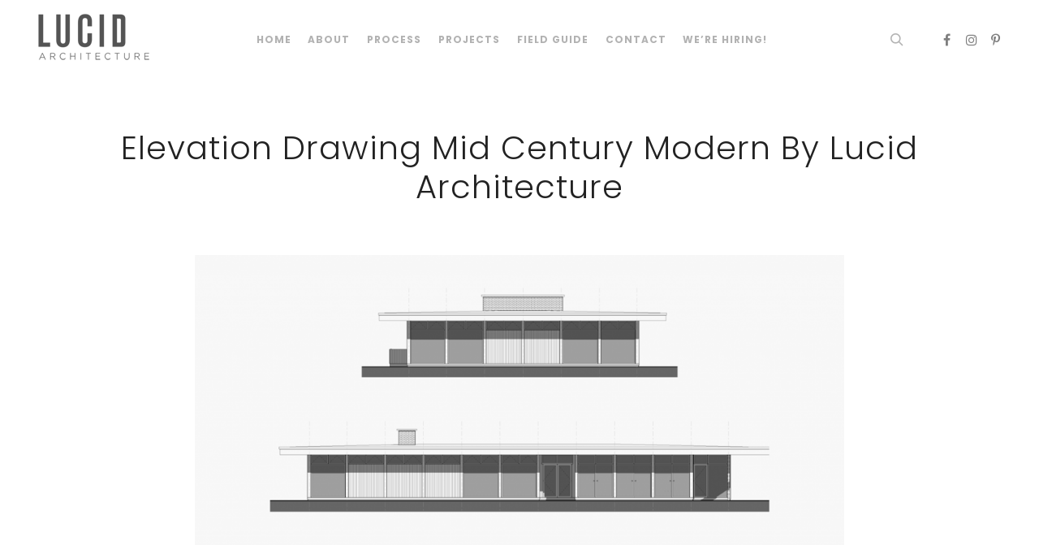

--- FILE ---
content_type: text/html; charset=utf-8
request_url: https://www.google.com/recaptcha/api2/aframe
body_size: 250
content:
<!DOCTYPE HTML><html><head><meta http-equiv="content-type" content="text/html; charset=UTF-8"></head><body><script nonce="fnFi2KbT9lu8S9ZW6Kg_VQ">/** Anti-fraud and anti-abuse applications only. See google.com/recaptcha */ try{var clients={'sodar':'https://pagead2.googlesyndication.com/pagead/sodar?'};window.addEventListener("message",function(a){try{if(a.source===window.parent){var b=JSON.parse(a.data);var c=clients[b['id']];if(c){var d=document.createElement('img');d.src=c+b['params']+'&rc='+(localStorage.getItem("rc::a")?sessionStorage.getItem("rc::b"):"");window.document.body.appendChild(d);sessionStorage.setItem("rc::e",parseInt(sessionStorage.getItem("rc::e")||0)+1);localStorage.setItem("rc::h",'1769441007949');}}}catch(b){}});window.parent.postMessage("_grecaptcha_ready", "*");}catch(b){}</script></body></html>

--- FILE ---
content_type: text/css
request_url: https://lucidarc.com/wp-content/themes/fatmoon-child-theme/style.css?ver=2.4.21
body_size: 529
content:
/*
Theme Name: FatMoon child theme
Description: Made by <a href="http://themeforest.net/user/apollo13" target="_blank">Apollo13</a>.<br/> Get support from <a href="http://support.apollo13.eu/" target="_blank">Forum</a>.
Author: Apollo13
Author URI: http://themeforest.net/user/apollo13
Theme URI: http://themeforest.net/user/apollo13/portfolio
License: GNU General Public License version 3.0
License URI: http://www.gnu.org/licenses/gpl-3.0.html
Template: fatmoon
Tags: theme-options, post-formats, two-columns, translation-ready
Text Domain: fatmoon-child-theme
Version: 1.0
*/

/* Add your CSS below */




--- FILE ---
content_type: text/javascript
request_url: https://lucidarc.com/wp-content/plugins/force-refresh/dist/js/force-refresh.js?ver=1716986123
body_size: 85019
content:
/*! For license information please see force-refresh.js.LICENSE.txt */
(()=>{var t={7452:t=>{var e=function(t){"use strict";var e,r=Object.prototype,n=r.hasOwnProperty,o=Object.defineProperty||function(t,e,r){t[e]=r.value},i="function"==typeof Symbol?Symbol:{},a=i.iterator||"@@iterator",s=i.asyncIterator||"@@asyncIterator",c=i.toStringTag||"@@toStringTag";function u(t,e,r){return Object.defineProperty(t,e,{value:r,enumerable:!0,configurable:!0,writable:!0}),t[e]}try{u({},"")}catch(t){u=function(t,e,r){return t[e]=r}}function l(t,e,r,n){var i=e&&e.prototype instanceof g?e:g,a=Object.create(i.prototype),s=new P(n||[]);return o(a,"_invoke",{value:L(t,r,s)}),a}function f(t,e,r){try{return{type:"normal",arg:t.call(e,r)}}catch(t){return{type:"throw",arg:t}}}t.wrap=l;var h="suspendedStart",p="suspendedYield",d="executing",y="completed",m={};function g(){}function v(){}function b(){}var w={};u(w,a,(function(){return this}));var E=Object.getPrototypeOf,O=E&&E(E(N([])));O&&O!==r&&n.call(O,a)&&(w=O);var S=b.prototype=g.prototype=Object.create(w);function x(t){["next","throw","return"].forEach((function(e){u(t,e,(function(t){return this._invoke(e,t)}))}))}function j(t,e){function r(o,i,a,s){var c=f(t[o],t,i);if("throw"!==c.type){var u=c.arg,l=u.value;return l&&"object"==typeof l&&n.call(l,"__await")?e.resolve(l.__await).then((function(t){r("next",t,a,s)}),(function(t){r("throw",t,a,s)})):e.resolve(l).then((function(t){u.value=t,a(u)}),(function(t){return r("throw",t,a,s)}))}s(c.arg)}var i;o(this,"_invoke",{value:function(t,n){function o(){return new e((function(e,o){r(t,n,e,o)}))}return i=i?i.then(o,o):o()}})}function L(t,r,n){var o=h;return function(i,a){if(o===d)throw new Error("Generator is already running");if(o===y){if("throw"===i)throw a;return{value:e,done:!0}}for(n.method=i,n.arg=a;;){var s=n.delegate;if(s){var c=R(s,n);if(c){if(c===m)continue;return c}}if("next"===n.method)n.sent=n._sent=n.arg;else if("throw"===n.method){if(o===h)throw o=y,n.arg;n.dispatchException(n.arg)}else"return"===n.method&&n.abrupt("return",n.arg);o=d;var u=f(t,r,n);if("normal"===u.type){if(o=n.done?y:p,u.arg===m)continue;return{value:u.arg,done:n.done}}"throw"===u.type&&(o=y,n.method="throw",n.arg=u.arg)}}}function R(t,r){var n=r.method,o=t.iterator[n];if(o===e)return r.delegate=null,"throw"===n&&t.iterator.return&&(r.method="return",r.arg=e,R(t,r),"throw"===r.method)||"return"!==n&&(r.method="throw",r.arg=new TypeError("The iterator does not provide a '"+n+"' method")),m;var i=f(o,t.iterator,r.arg);if("throw"===i.type)return r.method="throw",r.arg=i.arg,r.delegate=null,m;var a=i.arg;return a?a.done?(r[t.resultName]=a.value,r.next=t.nextLoc,"return"!==r.method&&(r.method="next",r.arg=e),r.delegate=null,m):a:(r.method="throw",r.arg=new TypeError("iterator result is not an object"),r.delegate=null,m)}function T(t){var e={tryLoc:t[0]};1 in t&&(e.catchLoc=t[1]),2 in t&&(e.finallyLoc=t[2],e.afterLoc=t[3]),this.tryEntries.push(e)}function A(t){var e=t.completion||{};e.type="normal",delete e.arg,t.completion=e}function P(t){this.tryEntries=[{tryLoc:"root"}],t.forEach(T,this),this.reset(!0)}function N(t){if(null!=t){var r=t[a];if(r)return r.call(t);if("function"==typeof t.next)return t;if(!isNaN(t.length)){var o=-1,i=function r(){for(;++o<t.length;)if(n.call(t,o))return r.value=t[o],r.done=!1,r;return r.value=e,r.done=!0,r};return i.next=i}}throw new TypeError(typeof t+" is not iterable")}return v.prototype=b,o(S,"constructor",{value:b,configurable:!0}),o(b,"constructor",{value:v,configurable:!0}),v.displayName=u(b,c,"GeneratorFunction"),t.isGeneratorFunction=function(t){var e="function"==typeof t&&t.constructor;return!!e&&(e===v||"GeneratorFunction"===(e.displayName||e.name))},t.mark=function(t){return Object.setPrototypeOf?Object.setPrototypeOf(t,b):(t.__proto__=b,u(t,c,"GeneratorFunction")),t.prototype=Object.create(S),t},t.awrap=function(t){return{__await:t}},x(j.prototype),u(j.prototype,s,(function(){return this})),t.AsyncIterator=j,t.async=function(e,r,n,o,i){void 0===i&&(i=Promise);var a=new j(l(e,r,n,o),i);return t.isGeneratorFunction(r)?a:a.next().then((function(t){return t.done?t.value:a.next()}))},x(S),u(S,c,"Generator"),u(S,a,(function(){return this})),u(S,"toString",(function(){return"[object Generator]"})),t.keys=function(t){var e=Object(t),r=[];for(var n in e)r.push(n);return r.reverse(),function t(){for(;r.length;){var n=r.pop();if(n in e)return t.value=n,t.done=!1,t}return t.done=!0,t}},t.values=N,P.prototype={constructor:P,reset:function(t){if(this.prev=0,this.next=0,this.sent=this._sent=e,this.done=!1,this.delegate=null,this.method="next",this.arg=e,this.tryEntries.forEach(A),!t)for(var r in this)"t"===r.charAt(0)&&n.call(this,r)&&!isNaN(+r.slice(1))&&(this[r]=e)},stop:function(){this.done=!0;var t=this.tryEntries[0].completion;if("throw"===t.type)throw t.arg;return this.rval},dispatchException:function(t){if(this.done)throw t;var r=this;function o(n,o){return s.type="throw",s.arg=t,r.next=n,o&&(r.method="next",r.arg=e),!!o}for(var i=this.tryEntries.length-1;i>=0;--i){var a=this.tryEntries[i],s=a.completion;if("root"===a.tryLoc)return o("end");if(a.tryLoc<=this.prev){var c=n.call(a,"catchLoc"),u=n.call(a,"finallyLoc");if(c&&u){if(this.prev<a.catchLoc)return o(a.catchLoc,!0);if(this.prev<a.finallyLoc)return o(a.finallyLoc)}else if(c){if(this.prev<a.catchLoc)return o(a.catchLoc,!0)}else{if(!u)throw new Error("try statement without catch or finally");if(this.prev<a.finallyLoc)return o(a.finallyLoc)}}}},abrupt:function(t,e){for(var r=this.tryEntries.length-1;r>=0;--r){var o=this.tryEntries[r];if(o.tryLoc<=this.prev&&n.call(o,"finallyLoc")&&this.prev<o.finallyLoc){var i=o;break}}i&&("break"===t||"continue"===t)&&i.tryLoc<=e&&e<=i.finallyLoc&&(i=null);var a=i?i.completion:{};return a.type=t,a.arg=e,i?(this.method="next",this.next=i.finallyLoc,m):this.complete(a)},complete:function(t,e){if("throw"===t.type)throw t.arg;return"break"===t.type||"continue"===t.type?this.next=t.arg:"return"===t.type?(this.rval=this.arg=t.arg,this.method="return",this.next="end"):"normal"===t.type&&e&&(this.next=e),m},finish:function(t){for(var e=this.tryEntries.length-1;e>=0;--e){var r=this.tryEntries[e];if(r.finallyLoc===t)return this.complete(r.completion,r.afterLoc),A(r),m}},catch:function(t){for(var e=this.tryEntries.length-1;e>=0;--e){var r=this.tryEntries[e];if(r.tryLoc===t){var n=r.completion;if("throw"===n.type){var o=n.arg;A(r)}return o}}throw new Error("illegal catch attempt")},delegateYield:function(t,r,n){return this.delegate={iterator:N(t),resultName:r,nextLoc:n},"next"===this.method&&(this.arg=e),m}},t}(t.exports);try{regeneratorRuntime=e}catch(t){"object"==typeof globalThis?globalThis.regeneratorRuntime=e:Function("r","regeneratorRuntime = r")(e)}},8330:t=>{"use strict";t.exports=JSON.parse('{"name":"force-refresh","version":"2.10.2","description":"Force Refresh is a simple plugin that allows you to force a page refresh for users currently visiting your site.","url":"https://github.com/jordanleven/force-refresh","repository":{"type":"git","url":"https://github.com/jordanleven/force-refresh.git"},"author":"Jordan Leven","license":"MIT","scripts":{"prebuild":"npm run checkNodeVersion","build":"npx webpack --mode=production","build:dev":"npm run createWpReadme && npx webpack --mode=development","build:beta":"npm run createWpReadme && npm run build","predev":"npm run checkNodeVersion","dev":"npm run build:dev -- --watch","test":"jest","lint":"npm run lint:css && npm run lint:js","lint:css":"stylelint \'**/*.{scss,vue}\' --formatter verbose","lint:js":"eslint --ext .js,.vue --ignore-path .gitignore .","createWpReadme":"node ./.github/scripts/createWordPressReadMe.js","release":"./.github/scripts/release.sh","release:beta":"./.github/scripts/releaseBeta.sh","checkNodeVersion":"check-node-version --package"},"dependencies":{"@fontsource/fira-code":"^5.0.18","@fortawesome/fontawesome-svg-core":"^6.5.2","@fortawesome/free-brands-svg-icons":"^6.5.2","@fortawesome/free-solid-svg-icons":"^6.5.2","@fortawesome/vue-fontawesome":"^2.0.6","axios":"^1.7.2","compare-versions":"^6.1.0","html-entities":"^2.5.2","qs":"^6.12.1","ramda":"^0.30.0","regenerator-runtime":"^0.14.1","sprintf-js":"^1.1.3","uniqid":"^5.4.0","vue":"^2.7.15","vue-i18n":"^8.27.0","vue-types":"^5.1.2","vue2-datepicker":"^3.11.1","vuex":"^3.6.2"},"devDependencies":{"@babel/cli":"^7.24.6","@babel/core":"^7.24.6","@babel/preset-env":"^7.24.6","babel-loader":"^9.1.3","check-node-version":"^4.2.1","css-loader":"^7.1.1","dedent":"^1.5.3","eslint":"^8.57.0","eslint-config-airbnb-base":"^15.0.0","eslint-import-resolver-custom-alias":"^1.3.2","eslint-plugin-import":"^2.29.1","eslint-plugin-vue":"^9.26.0","jest":"^29.7.0","jest-environment-jsdom":"^29.7.0","md-2-json":"^2.0.0","moment":"^2.30.1","postcss":"^8.4.38","postcss-html":"^1.7.0","sass":"^1.77.2","sass-loader":"^14.2.1","simple-git":"^3.24.0","standard-version":"^9.3.2","style-loader":"^4.0.0","stylelint":"^15.11.0","stylelint-config-recommended-vue":"^1.5.0","stylelint-config-standard":"^34.0.0","stylelint-config-standard-scss":"^11.1.0","stylelint-processor-html":"^1.0.0","url-loader":"^4.1.1","vue-eslint-parser":"^9.3.2","vue-loader":"^15.11.1","vue-template-compiler":"^2.7.16","webpack":"^5.91.0","webpack-cli":"^5.1.4","webpack-livereload-plugin":"^3.0.2"},"engines":{"node":">=14.0.0","npm":">=6.0.0"},"standard-version":{"scripts":{"postbump":"./.github/scripts/bumpWordPressPluginVersion.sh"}}}')}},e={};function r(n){var o=e[n];if(void 0!==o)return o.exports;var i=e[n]={exports:{}};return t[n](i,i.exports,r),i.exports}r.d=(t,e)=>{for(var n in e)r.o(e,n)&&!r.o(t,n)&&Object.defineProperty(t,n,{enumerable:!0,get:e[n]})},r.o=(t,e)=>Object.prototype.hasOwnProperty.call(t,e),r.r=t=>{"undefined"!=typeof Symbol&&Symbol.toStringTag&&Object.defineProperty(t,Symbol.toStringTag,{value:"Module"}),Object.defineProperty(t,"__esModule",{value:!0})},(()=>{"use strict";var t={};function e(t,e){switch(t){case 0:return function(){return e.apply(this,arguments)};case 1:return function(t){return e.apply(this,arguments)};case 2:return function(t,r){return e.apply(this,arguments)};case 3:return function(t,r,n){return e.apply(this,arguments)};case 4:return function(t,r,n,o){return e.apply(this,arguments)};case 5:return function(t,r,n,o,i){return e.apply(this,arguments)};case 6:return function(t,r,n,o,i,a){return e.apply(this,arguments)};case 7:return function(t,r,n,o,i,a,s){return e.apply(this,arguments)};case 8:return function(t,r,n,o,i,a,s,c){return e.apply(this,arguments)};case 9:return function(t,r,n,o,i,a,s,c,u){return e.apply(this,arguments)};case 10:return function(t,r,n,o,i,a,s,c,u,l){return e.apply(this,arguments)};default:throw new Error("First argument to _arity must be a non-negative integer no greater than ten")}}function n(t,e){return function(){return e.call(this,t.apply(this,arguments))}}r.r(t),r.d(t,{hasBrowserEnv:()=>we,hasStandardBrowserEnv:()=>Ee,hasStandardBrowserWebWorkerEnv:()=>Se,origin:()=>xe}),r(7452);const o={"@@functional/placeholder":!0};function i(t){return t===o}function a(t){return function e(r){return 0===arguments.length||i(r)?e:t.apply(this,arguments)}}function s(t){return function e(r,n){switch(arguments.length){case 0:return e;case 1:return i(r)?e:a((function(e){return t(r,e)}));default:return i(r)&&i(n)?e:i(r)?a((function(e){return t(e,n)})):i(n)?a((function(e){return t(r,e)})):t(r,n)}}}function c(t){return function e(r,n,o){switch(arguments.length){case 0:return e;case 1:return i(r)?e:s((function(e,n){return t(r,e,n)}));case 2:return i(r)&&i(n)?e:i(r)?s((function(e,r){return t(e,n,r)})):i(n)?s((function(e,n){return t(r,e,n)})):a((function(e){return t(r,n,e)}));default:return i(r)&&i(n)&&i(o)?e:i(r)&&i(n)?s((function(e,r){return t(e,r,o)})):i(r)&&i(o)?s((function(e,r){return t(e,n,r)})):i(n)&&i(o)?s((function(e,n){return t(r,e,n)})):i(r)?a((function(e){return t(e,n,o)})):i(n)?a((function(e){return t(r,e,o)})):i(o)?a((function(e){return t(r,n,e)})):t(r,n,o)}}}const u=Array.isArray||function(t){return null!=t&&t.length>=0&&"[object Array]"===Object.prototype.toString.call(t)};function l(t){return"[object String]"===Object.prototype.toString.call(t)}const f=a((function(t){return!!u(t)||!!t&&"object"==typeof t&&!l(t)&&(0===t.length||t.length>0&&t.hasOwnProperty(0)&&t.hasOwnProperty(t.length-1))}));var h="undefined"!=typeof Symbol?Symbol.iterator:"@@iterator";function p(t,e,r){return function(n,o,i){if(f(i))return t(n,o,i);if(null==i)return o;if("function"==typeof i["fantasy-land/reduce"])return e(n,o,i,"fantasy-land/reduce");if(null!=i[h])return r(n,o,i[h]());if("function"==typeof i.next)return r(n,o,i);if("function"==typeof i.reduce)return e(n,o,i,"reduce");throw new TypeError("reduce: list must be array or iterable")}}function d(t,e,r){for(var n=0,o=r.length;n<o;){if((e=t["@@transducer/step"](e,r[n]))&&e["@@transducer/reduced"]){e=e["@@transducer/value"];break}n+=1}return t["@@transducer/result"](e)}const y=s((function(t,r){return e(t.length,(function(){return t.apply(r,arguments)}))}));function m(t,e,r){for(var n=r.next();!n.done;){if((e=t["@@transducer/step"](e,n.value))&&e["@@transducer/reduced"]){e=e["@@transducer/value"];break}n=r.next()}return t["@@transducer/result"](e)}function g(t,e,r,n){return t["@@transducer/result"](r[n](y(t["@@transducer/step"],t),e))}const v=p(d,g,m);var b=function(){function t(t){this.f=t}return t.prototype["@@transducer/init"]=function(){throw new Error("init not implemented on XWrap")},t.prototype["@@transducer/result"]=function(t){return t},t.prototype["@@transducer/step"]=function(t,e){return this.f(t,e)},t}();const w=c((function(t,e,r){return v("function"==typeof t?new b(t):t,e,r)}));function E(t,e){return function(){var r=arguments.length;if(0===r)return e();var n=arguments[r-1];return u(n)||"function"!=typeof n[t]?e.apply(this,arguments):n[t].apply(n,Array.prototype.slice.call(arguments,0,r-1))}}const O=a(E("tail",c(E("slice",(function(t,e,r){return Array.prototype.slice.call(r,t,e)})))(1,1/0)));function S(){if(0===arguments.length)throw new Error("pipe requires at least one argument");return e(arguments[0].length,w(n,arguments[0],O(arguments)))}function x(t,r,n){return function(){for(var o=[],a=0,s=t,c=0,u=!1;c<r.length||a<arguments.length;){var l;c<r.length&&(!i(r[c])||a>=arguments.length)?l=r[c]:(l=arguments[a],a+=1),o[c]=l,i(l)?u=!0:s-=1,c+=1}return!u&&s<=0?n.apply(this,o):e(Math.max(0,s),x(t,o,n))}}const j=s((function(t,r){return 1===t?a(r):e(t,x(t,[],r))})),L=a((function(t){return j(t.length,t)})),R=o,T=c((function(t,e,r){return j(Math.max(t.length,e.length,r.length),(function(){return t.apply(this,arguments)?e.apply(this,arguments):r.apply(this,arguments)}))})),A=a((function(t){return function(){return t}}));function P(t,e,r){return function(){if(0===arguments.length)return r();var n=arguments[arguments.length-1];if(!u(n)){for(var o=0;o<t.length;){if("function"==typeof n[t[o]])return n[t[o]].apply(n,Array.prototype.slice.call(arguments,0,-1));o+=1}if(function(t){return null!=t&&"function"==typeof t["@@transducer/step"]}(n))return e.apply(null,Array.prototype.slice.call(arguments,0,-1))(n)}return r.apply(this,arguments)}}const N=function(){return this.xf["@@transducer/init"]()},_=function(t){return this.xf["@@transducer/result"](t)};var k=function(){function t(t,e){this.xf=e,this.f=t}return t.prototype["@@transducer/init"]=N,t.prototype["@@transducer/result"]=_,t.prototype["@@transducer/step"]=function(t,e){return this.f(e),this.xf["@@transducer/step"](t,e)},t}();function C(t){return function(e){return new k(t,e)}}const F=s(P([],C,(function(t,e){return t(e),e})));function U(t){return t}const D=a(U);function B(t){for(var e,r=[];!(e=t.next()).done;)r.push(e.value);return r}function I(t,e,r){for(var n=0,o=r.length;n<o;){if(t(e,r[n]))return!0;n+=1}return!1}function q(t,e){return Object.prototype.hasOwnProperty.call(e,t)}const M="function"==typeof Object.is?Object.is:function(t,e){return t===e?0!==t||1/t==1/e:t!=t&&e!=e};var G=Object.prototype.toString;const z=function(){return"[object Arguments]"===G.call(arguments)?function(t){return"[object Arguments]"===G.call(t)}:function(t){return q("callee",t)}}();var H=!{toString:null}.propertyIsEnumerable("toString"),V=["constructor","valueOf","isPrototypeOf","toString","propertyIsEnumerable","hasOwnProperty","toLocaleString"],W=function(){return arguments.propertyIsEnumerable("length")}(),J=function(t,e){for(var r=0;r<t.length;){if(t[r]===e)return!0;r+=1}return!1};const K="function"!=typeof Object.keys||W?a((function(t){if(Object(t)!==t)return[];var e,r,n=[],o=W&&z(t);for(e in t)!q(e,t)||o&&"length"===e||(n[n.length]=e);if(H)for(r=V.length-1;r>=0;)q(e=V[r],t)&&!J(n,e)&&(n[n.length]=e),r-=1;return n})):a((function(t){return Object(t)!==t?[]:Object.keys(t)})),$=a((function(t){return null===t?"Null":void 0===t?"Undefined":Object.prototype.toString.call(t).slice(8,-1)}));function Y(t,e,r,n){var o=B(t);function i(t,e){return X(t,e,r.slice(),n.slice())}return!I((function(t,e){return!I(i,e,t)}),B(e),o)}function X(t,e,r,n){if(M(t,e))return!0;var o,i,a=$(t);if(a!==$(e))return!1;if("function"==typeof t["fantasy-land/equals"]||"function"==typeof e["fantasy-land/equals"])return"function"==typeof t["fantasy-land/equals"]&&t["fantasy-land/equals"](e)&&"function"==typeof e["fantasy-land/equals"]&&e["fantasy-land/equals"](t);if("function"==typeof t.equals||"function"==typeof e.equals)return"function"==typeof t.equals&&t.equals(e)&&"function"==typeof e.equals&&e.equals(t);switch(a){case"Arguments":case"Array":case"Object":if("function"==typeof t.constructor&&"Promise"===(o=t.constructor,null==(i=String(o).match(/^function (\w*)/))?"":i[1]))return t===e;break;case"Boolean":case"Number":case"String":if(typeof t!=typeof e||!M(t.valueOf(),e.valueOf()))return!1;break;case"Date":if(!M(t.valueOf(),e.valueOf()))return!1;break;case"Error":return t.name===e.name&&t.message===e.message;case"RegExp":if(t.source!==e.source||t.global!==e.global||t.ignoreCase!==e.ignoreCase||t.multiline!==e.multiline||t.sticky!==e.sticky||t.unicode!==e.unicode)return!1}for(var s=r.length-1;s>=0;){if(r[s]===t)return n[s]===e;s-=1}switch(a){case"Map":return t.size===e.size&&Y(t.entries(),e.entries(),r.concat([t]),n.concat([e]));case"Set":return t.size===e.size&&Y(t.values(),e.values(),r.concat([t]),n.concat([e]));case"Arguments":case"Array":case"Object":case"Boolean":case"Number":case"String":case"Date":case"Error":case"RegExp":case"Int8Array":case"Uint8Array":case"Uint8ClampedArray":case"Int16Array":case"Uint16Array":case"Int32Array":case"Uint32Array":case"Float32Array":case"Float64Array":case"ArrayBuffer":break;default:return!1}var c=K(t);if(c.length!==K(e).length)return!1;var u=r.concat([t]),l=n.concat([e]);for(s=c.length-1;s>=0;){var f=c[s];if(!q(f,e)||!X(e[f],t[f],u,l))return!1;s-=1}return!0}const Q=s((function(t,e){return X(t,e,[],[])}));function Z(t,e){for(var r=0,n=e.length,o=Array(n);r<n;)o[r]=t(e[r]),r+=1;return o}function tt(t){return'"'+t.replace(/\\/g,"\\\\").replace(/[\b]/g,"\\b").replace(/\f/g,"\\f").replace(/\n/g,"\\n").replace(/\r/g,"\\r").replace(/\t/g,"\\t").replace(/\v/g,"\\v").replace(/\0/g,"\\0").replace(/"/g,'\\"')+'"'}var et=function(t){return(t<10?"0":"")+t};const rt="function"==typeof Date.prototype.toISOString?function(t){return t.toISOString()}:function(t){return t.getUTCFullYear()+"-"+et(t.getUTCMonth()+1)+"-"+et(t.getUTCDate())+"T"+et(t.getUTCHours())+":"+et(t.getUTCMinutes())+":"+et(t.getUTCSeconds())+"."+(t.getUTCMilliseconds()/1e3).toFixed(3).slice(2,5)+"Z"};function nt(t,e,r){for(var n=0,o=r.length;n<o;)e=t(e,r[n]),n+=1;return e}var ot=function(){function t(t,e){this.xf=e,this.f=t}return t.prototype["@@transducer/init"]=N,t.prototype["@@transducer/result"]=_,t.prototype["@@transducer/step"]=function(t,e){return this.f(e)?this.xf["@@transducer/step"](t,e):t},t}();function it(t){return function(e){return new ot(t,e)}}const at=s(P(["fantasy-land/filter","filter"],it,(function(t,e){return r=e,"[object Object]"===Object.prototype.toString.call(r)?nt((function(r,n){return t(e[n])&&(r[n]=e[n]),r}),{},K(e)):function(t,e){for(var r=0,n=e.length,o=[];r<n;)t(e[r])&&(o[o.length]=e[r]),r+=1;return o}(t,e);var r}))),st=s((function(t,e){return at((r=t,function(){return!r.apply(this,arguments)}),e);var r}));function ct(t,e){var r=function(r){var n=e.concat([t]);return function(t,e,r){var n,o;if("function"==typeof t.indexOf)switch(typeof e){case"number":if(0===e){for(n=1/e;r<t.length;){if(0===(o=t[r])&&1/o===n)return r;r+=1}return-1}if(e!=e){for(;r<t.length;){if("number"==typeof(o=t[r])&&o!=o)return r;r+=1}return-1}return t.indexOf(e,r);case"string":case"boolean":case"function":case"undefined":return t.indexOf(e,r);case"object":if(null===e)return t.indexOf(e,r)}for(;r<t.length;){if(Q(t[r],e))return r;r+=1}return-1}(n,r,0)>=0?"<Circular>":ct(r,n)},n=function(t,e){return Z((function(e){return tt(e)+": "+r(t[e])}),e.slice().sort())};switch(Object.prototype.toString.call(t)){case"[object Arguments]":return"(function() { return arguments; }("+Z(r,t).join(", ")+"))";case"[object Array]":return"["+Z(r,t).concat(n(t,st((function(t){return/^\d+$/.test(t)}),K(t)))).join(", ")+"]";case"[object Boolean]":return"object"==typeof t?"new Boolean("+r(t.valueOf())+")":t.toString();case"[object Date]":return"new Date("+(isNaN(t.valueOf())?r(NaN):tt(rt(t)))+")";case"[object Map]":return"new Map("+r(Array.from(t))+")";case"[object Null]":return"null";case"[object Number]":return"object"==typeof t?"new Number("+r(t.valueOf())+")":1/t==-1/0?"-0":t.toString(10);case"[object Set]":return"new Set("+r(Array.from(t).sort())+")";case"[object String]":return"object"==typeof t?"new String("+r(t.valueOf())+")":tt(t);case"[object Undefined]":return"undefined";default:if("function"==typeof t.toString){var o=t.toString();if("[object Object]"!==o)return o}return"{"+n(t,K(t)).join(", ")+"}"}}const ut=a((function(t){return ct(t,[])})),lt=s((function(t,e){if(t===e)return e;function r(t,e){if(t>e!=e>t)return e>t?e:t}var n=r(t,e);if(void 0!==n)return n;var o=r(typeof t,typeof e);if(void 0!==o)return o===typeof t?t:e;var i=ut(t),a=r(i,ut(e));return void 0!==a&&a===i?t:e}));var ft=function(){function t(t,e){this.xf=e,this.f=t}return t.prototype["@@transducer/init"]=N,t.prototype["@@transducer/result"]=_,t.prototype["@@transducer/step"]=function(t,e){return this.xf["@@transducer/step"](t,this.f(e))},t}();const ht=s(P(["fantasy-land/map","map"],(function(t){return function(e){return new ft(t,e)}}),(function(t,e){switch(Object.prototype.toString.call(e)){case"[object Function]":return j(e.length,(function(){return t.call(this,e.apply(this,arguments))}));case"[object Object]":return nt((function(r,n){return r[n]=t(e[n]),r}),{},K(e));default:return Z(t,e)}}))),pt=Number.isInteger||function(t){return t<<0===t},dt=s((function(t,e){var r,n,o;if(null!=e)return pt(t)?(n=e,o=(r=t)<0?n.length+r:r,l(n)?n.charAt(o):n[o]):e[t]})),yt=s((function(t,e){return ht(dt(t),e)})),mt=a((function(t){return j(w(lt,0,yt("length",t)),(function(){for(var e=0,r=t.length;e<r;){if(t[e].apply(this,arguments))return!0;e+=1}return!1}))}));function gt(t,e){return function(){return t.apply(e,arguments)}}const{toString:vt}=Object.prototype,{getPrototypeOf:bt}=Object,wt=(Et=Object.create(null),t=>{const e=vt.call(t);return Et[e]||(Et[e]=e.slice(8,-1).toLowerCase())});var Et;const Ot=t=>(t=t.toLowerCase(),e=>wt(e)===t),St=t=>e=>typeof e===t,{isArray:xt}=Array,jt=St("undefined"),Lt=Ot("ArrayBuffer"),Rt=St("string"),Tt=St("function"),At=St("number"),Pt=t=>null!==t&&"object"==typeof t,Nt=t=>{if("object"!==wt(t))return!1;const e=bt(t);return!(null!==e&&e!==Object.prototype&&null!==Object.getPrototypeOf(e)||Symbol.toStringTag in t||Symbol.iterator in t)},_t=Ot("Date"),kt=Ot("File"),Ct=Ot("Blob"),Ft=Ot("FileList"),Ut=Ot("URLSearchParams"),[Dt,Bt,It,qt]=["ReadableStream","Request","Response","Headers"].map(Ot);function Mt(t,e,{allOwnKeys:r=!1}={}){if(null==t)return;let n,o;if("object"!=typeof t&&(t=[t]),xt(t))for(n=0,o=t.length;n<o;n++)e.call(null,t[n],n,t);else{const o=r?Object.getOwnPropertyNames(t):Object.keys(t),i=o.length;let a;for(n=0;n<i;n++)a=o[n],e.call(null,t[a],a,t)}}function Gt(t,e){e=e.toLowerCase();const r=Object.keys(t);let n,o=r.length;for(;o-- >0;)if(n=r[o],e===n.toLowerCase())return n;return null}const zt="undefined"!=typeof globalThis?globalThis:"undefined"!=typeof self?self:"undefined"!=typeof window?window:global,Ht=t=>!jt(t)&&t!==zt,Vt=(Wt="undefined"!=typeof Uint8Array&&bt(Uint8Array),t=>Wt&&t instanceof Wt);var Wt;const Jt=Ot("HTMLFormElement"),Kt=(({hasOwnProperty:t})=>(e,r)=>t.call(e,r))(Object.prototype),$t=Ot("RegExp"),Yt=(t,e)=>{const r=Object.getOwnPropertyDescriptors(t),n={};Mt(r,((r,o)=>{let i;!1!==(i=e(r,o,t))&&(n[o]=i||r)})),Object.defineProperties(t,n)},Xt="abcdefghijklmnopqrstuvwxyz",Qt="0123456789",Zt={DIGIT:Qt,ALPHA:Xt,ALPHA_DIGIT:Xt+Xt.toUpperCase()+Qt},te=Ot("AsyncFunction"),ee={isArray:xt,isArrayBuffer:Lt,isBuffer:function(t){return null!==t&&!jt(t)&&null!==t.constructor&&!jt(t.constructor)&&Tt(t.constructor.isBuffer)&&t.constructor.isBuffer(t)},isFormData:t=>{let e;return t&&("function"==typeof FormData&&t instanceof FormData||Tt(t.append)&&("formdata"===(e=wt(t))||"object"===e&&Tt(t.toString)&&"[object FormData]"===t.toString()))},isArrayBufferView:function(t){let e;return e="undefined"!=typeof ArrayBuffer&&ArrayBuffer.isView?ArrayBuffer.isView(t):t&&t.buffer&&Lt(t.buffer),e},isString:Rt,isNumber:At,isBoolean:t=>!0===t||!1===t,isObject:Pt,isPlainObject:Nt,isReadableStream:Dt,isRequest:Bt,isResponse:It,isHeaders:qt,isUndefined:jt,isDate:_t,isFile:kt,isBlob:Ct,isRegExp:$t,isFunction:Tt,isStream:t=>Pt(t)&&Tt(t.pipe),isURLSearchParams:Ut,isTypedArray:Vt,isFileList:Ft,forEach:Mt,merge:function t(){const{caseless:e}=Ht(this)&&this||{},r={},n=(n,o)=>{const i=e&&Gt(r,o)||o;Nt(r[i])&&Nt(n)?r[i]=t(r[i],n):Nt(n)?r[i]=t({},n):xt(n)?r[i]=n.slice():r[i]=n};for(let t=0,e=arguments.length;t<e;t++)arguments[t]&&Mt(arguments[t],n);return r},extend:(t,e,r,{allOwnKeys:n}={})=>(Mt(e,((e,n)=>{r&&Tt(e)?t[n]=gt(e,r):t[n]=e}),{allOwnKeys:n}),t),trim:t=>t.trim?t.trim():t.replace(/^[\s\uFEFF\xA0]+|[\s\uFEFF\xA0]+$/g,""),stripBOM:t=>(65279===t.charCodeAt(0)&&(t=t.slice(1)),t),inherits:(t,e,r,n)=>{t.prototype=Object.create(e.prototype,n),t.prototype.constructor=t,Object.defineProperty(t,"super",{value:e.prototype}),r&&Object.assign(t.prototype,r)},toFlatObject:(t,e,r,n)=>{let o,i,a;const s={};if(e=e||{},null==t)return e;do{for(o=Object.getOwnPropertyNames(t),i=o.length;i-- >0;)a=o[i],n&&!n(a,t,e)||s[a]||(e[a]=t[a],s[a]=!0);t=!1!==r&&bt(t)}while(t&&(!r||r(t,e))&&t!==Object.prototype);return e},kindOf:wt,kindOfTest:Ot,endsWith:(t,e,r)=>{t=String(t),(void 0===r||r>t.length)&&(r=t.length),r-=e.length;const n=t.indexOf(e,r);return-1!==n&&n===r},toArray:t=>{if(!t)return null;if(xt(t))return t;let e=t.length;if(!At(e))return null;const r=new Array(e);for(;e-- >0;)r[e]=t[e];return r},forEachEntry:(t,e)=>{const r=(t&&t[Symbol.iterator]).call(t);let n;for(;(n=r.next())&&!n.done;){const r=n.value;e.call(t,r[0],r[1])}},matchAll:(t,e)=>{let r;const n=[];for(;null!==(r=t.exec(e));)n.push(r);return n},isHTMLForm:Jt,hasOwnProperty:Kt,hasOwnProp:Kt,reduceDescriptors:Yt,freezeMethods:t=>{Yt(t,((e,r)=>{if(Tt(t)&&-1!==["arguments","caller","callee"].indexOf(r))return!1;const n=t[r];Tt(n)&&(e.enumerable=!1,"writable"in e?e.writable=!1:e.set||(e.set=()=>{throw Error("Can not rewrite read-only method '"+r+"'")}))}))},toObjectSet:(t,e)=>{const r={},n=t=>{t.forEach((t=>{r[t]=!0}))};return xt(t)?n(t):n(String(t).split(e)),r},toCamelCase:t=>t.toLowerCase().replace(/[-_\s]([a-z\d])(\w*)/g,(function(t,e,r){return e.toUpperCase()+r})),noop:()=>{},toFiniteNumber:(t,e)=>null!=t&&Number.isFinite(t=+t)?t:e,findKey:Gt,global:zt,isContextDefined:Ht,ALPHABET:Zt,generateString:(t=16,e=Zt.ALPHA_DIGIT)=>{let r="";const{length:n}=e;for(;t--;)r+=e[Math.random()*n|0];return r},isSpecCompliantForm:function(t){return!!(t&&Tt(t.append)&&"FormData"===t[Symbol.toStringTag]&&t[Symbol.iterator])},toJSONObject:t=>{const e=new Array(10),r=(t,n)=>{if(Pt(t)){if(e.indexOf(t)>=0)return;if(!("toJSON"in t)){e[n]=t;const o=xt(t)?[]:{};return Mt(t,((t,e)=>{const i=r(t,n+1);!jt(i)&&(o[e]=i)})),e[n]=void 0,o}}return t};return r(t,0)},isAsyncFn:te,isThenable:t=>t&&(Pt(t)||Tt(t))&&Tt(t.then)&&Tt(t.catch)};function re(t,e,r,n,o){Error.call(this),Error.captureStackTrace?Error.captureStackTrace(this,this.constructor):this.stack=(new Error).stack,this.message=t,this.name="AxiosError",e&&(this.code=e),r&&(this.config=r),n&&(this.request=n),o&&(this.response=o)}ee.inherits(re,Error,{toJSON:function(){return{message:this.message,name:this.name,description:this.description,number:this.number,fileName:this.fileName,lineNumber:this.lineNumber,columnNumber:this.columnNumber,stack:this.stack,config:ee.toJSONObject(this.config),code:this.code,status:this.response&&this.response.status?this.response.status:null}}});const ne=re.prototype,oe={};["ERR_BAD_OPTION_VALUE","ERR_BAD_OPTION","ECONNABORTED","ETIMEDOUT","ERR_NETWORK","ERR_FR_TOO_MANY_REDIRECTS","ERR_DEPRECATED","ERR_BAD_RESPONSE","ERR_BAD_REQUEST","ERR_CANCELED","ERR_NOT_SUPPORT","ERR_INVALID_URL"].forEach((t=>{oe[t]={value:t}})),Object.defineProperties(re,oe),Object.defineProperty(ne,"isAxiosError",{value:!0}),re.from=(t,e,r,n,o,i)=>{const a=Object.create(ne);return ee.toFlatObject(t,a,(function(t){return t!==Error.prototype}),(t=>"isAxiosError"!==t)),re.call(a,t.message,e,r,n,o),a.cause=t,a.name=t.name,i&&Object.assign(a,i),a};const ie=re;function ae(t){return ee.isPlainObject(t)||ee.isArray(t)}function se(t){return ee.endsWith(t,"[]")?t.slice(0,-2):t}function ce(t,e,r){return t?t.concat(e).map((function(t,e){return t=se(t),!r&&e?"["+t+"]":t})).join(r?".":""):e}const ue=ee.toFlatObject(ee,{},null,(function(t){return/^is[A-Z]/.test(t)})),le=function(t,e,r){if(!ee.isObject(t))throw new TypeError("target must be an object");e=e||new FormData;const n=(r=ee.toFlatObject(r,{metaTokens:!0,dots:!1,indexes:!1},!1,(function(t,e){return!ee.isUndefined(e[t])}))).metaTokens,o=r.visitor||u,i=r.dots,a=r.indexes,s=(r.Blob||"undefined"!=typeof Blob&&Blob)&&ee.isSpecCompliantForm(e);if(!ee.isFunction(o))throw new TypeError("visitor must be a function");function c(t){if(null===t)return"";if(ee.isDate(t))return t.toISOString();if(!s&&ee.isBlob(t))throw new ie("Blob is not supported. Use a Buffer instead.");return ee.isArrayBuffer(t)||ee.isTypedArray(t)?s&&"function"==typeof Blob?new Blob([t]):Buffer.from(t):t}function u(t,r,o){let s=t;if(t&&!o&&"object"==typeof t)if(ee.endsWith(r,"{}"))r=n?r:r.slice(0,-2),t=JSON.stringify(t);else if(ee.isArray(t)&&function(t){return ee.isArray(t)&&!t.some(ae)}(t)||(ee.isFileList(t)||ee.endsWith(r,"[]"))&&(s=ee.toArray(t)))return r=se(r),s.forEach((function(t,n){!ee.isUndefined(t)&&null!==t&&e.append(!0===a?ce([r],n,i):null===a?r:r+"[]",c(t))})),!1;return!!ae(t)||(e.append(ce(o,r,i),c(t)),!1)}const l=[],f=Object.assign(ue,{defaultVisitor:u,convertValue:c,isVisitable:ae});if(!ee.isObject(t))throw new TypeError("data must be an object");return function t(r,n){if(!ee.isUndefined(r)){if(-1!==l.indexOf(r))throw Error("Circular reference detected in "+n.join("."));l.push(r),ee.forEach(r,(function(r,i){!0===(!(ee.isUndefined(r)||null===r)&&o.call(e,r,ee.isString(i)?i.trim():i,n,f))&&t(r,n?n.concat(i):[i])})),l.pop()}}(t),e};function fe(t){const e={"!":"%21","'":"%27","(":"%28",")":"%29","~":"%7E","%20":"+","%00":"\0"};return encodeURIComponent(t).replace(/[!'()~]|%20|%00/g,(function(t){return e[t]}))}function he(t,e){this._pairs=[],t&&le(t,this,e)}const pe=he.prototype;pe.append=function(t,e){this._pairs.push([t,e])},pe.toString=function(t){const e=t?function(e){return t.call(this,e,fe)}:fe;return this._pairs.map((function(t){return e(t[0])+"="+e(t[1])}),"").join("&")};const de=he;function ye(t){return encodeURIComponent(t).replace(/%3A/gi,":").replace(/%24/g,"$").replace(/%2C/gi,",").replace(/%20/g,"+").replace(/%5B/gi,"[").replace(/%5D/gi,"]")}function me(t,e,r){if(!e)return t;const n=r&&r.encode||ye,o=r&&r.serialize;let i;if(i=o?o(e,r):ee.isURLSearchParams(e)?e.toString():new de(e,r).toString(n),i){const e=t.indexOf("#");-1!==e&&(t=t.slice(0,e)),t+=(-1===t.indexOf("?")?"?":"&")+i}return t}const ge=class{constructor(){this.handlers=[]}use(t,e,r){return this.handlers.push({fulfilled:t,rejected:e,synchronous:!!r&&r.synchronous,runWhen:r?r.runWhen:null}),this.handlers.length-1}eject(t){this.handlers[t]&&(this.handlers[t]=null)}clear(){this.handlers&&(this.handlers=[])}forEach(t){ee.forEach(this.handlers,(function(e){null!==e&&t(e)}))}},ve={silentJSONParsing:!0,forcedJSONParsing:!0,clarifyTimeoutError:!1},be={isBrowser:!0,classes:{URLSearchParams:"undefined"!=typeof URLSearchParams?URLSearchParams:de,FormData:"undefined"!=typeof FormData?FormData:null,Blob:"undefined"!=typeof Blob?Blob:null},protocols:["http","https","file","blob","url","data"]},we="undefined"!=typeof window&&"undefined"!=typeof document,Ee=(Oe="undefined"!=typeof navigator&&navigator.product,we&&["ReactNative","NativeScript","NS"].indexOf(Oe)<0);var Oe;const Se="undefined"!=typeof WorkerGlobalScope&&self instanceof WorkerGlobalScope&&"function"==typeof self.importScripts,xe=we&&window.location.href||"http://localhost",je={...t,...be},Le=function(t){function e(t,r,n,o){let i=t[o++];if("__proto__"===i)return!0;const a=Number.isFinite(+i),s=o>=t.length;return i=!i&&ee.isArray(n)?n.length:i,s?(ee.hasOwnProp(n,i)?n[i]=[n[i],r]:n[i]=r,!a):(n[i]&&ee.isObject(n[i])||(n[i]=[]),e(t,r,n[i],o)&&ee.isArray(n[i])&&(n[i]=function(t){const e={},r=Object.keys(t);let n;const o=r.length;let i;for(n=0;n<o;n++)i=r[n],e[i]=t[i];return e}(n[i])),!a)}if(ee.isFormData(t)&&ee.isFunction(t.entries)){const r={};return ee.forEachEntry(t,((t,n)=>{e(function(t){return ee.matchAll(/\w+|\[(\w*)]/g,t).map((t=>"[]"===t[0]?"":t[1]||t[0]))}(t),n,r,0)})),r}return null},Re={transitional:ve,adapter:["xhr","http","fetch"],transformRequest:[function(t,e){const r=e.getContentType()||"",n=r.indexOf("application/json")>-1,o=ee.isObject(t);if(o&&ee.isHTMLForm(t)&&(t=new FormData(t)),ee.isFormData(t))return n?JSON.stringify(Le(t)):t;if(ee.isArrayBuffer(t)||ee.isBuffer(t)||ee.isStream(t)||ee.isFile(t)||ee.isBlob(t)||ee.isReadableStream(t))return t;if(ee.isArrayBufferView(t))return t.buffer;if(ee.isURLSearchParams(t))return e.setContentType("application/x-www-form-urlencoded;charset=utf-8",!1),t.toString();let i;if(o){if(r.indexOf("application/x-www-form-urlencoded")>-1)return function(t,e){return le(t,new je.classes.URLSearchParams,Object.assign({visitor:function(t,e,r,n){return je.isNode&&ee.isBuffer(t)?(this.append(e,t.toString("base64")),!1):n.defaultVisitor.apply(this,arguments)}},e))}(t,this.formSerializer).toString();if((i=ee.isFileList(t))||r.indexOf("multipart/form-data")>-1){const e=this.env&&this.env.FormData;return le(i?{"files[]":t}:t,e&&new e,this.formSerializer)}}return o||n?(e.setContentType("application/json",!1),function(t,e,r){if(ee.isString(t))try{return(0,JSON.parse)(t),ee.trim(t)}catch(t){if("SyntaxError"!==t.name)throw t}return(0,JSON.stringify)(t)}(t)):t}],transformResponse:[function(t){const e=this.transitional||Re.transitional,r=e&&e.forcedJSONParsing,n="json"===this.responseType;if(ee.isResponse(t)||ee.isReadableStream(t))return t;if(t&&ee.isString(t)&&(r&&!this.responseType||n)){const r=!(e&&e.silentJSONParsing)&&n;try{return JSON.parse(t)}catch(t){if(r){if("SyntaxError"===t.name)throw ie.from(t,ie.ERR_BAD_RESPONSE,this,null,this.response);throw t}}}return t}],timeout:0,xsrfCookieName:"XSRF-TOKEN",xsrfHeaderName:"X-XSRF-TOKEN",maxContentLength:-1,maxBodyLength:-1,env:{FormData:je.classes.FormData,Blob:je.classes.Blob},validateStatus:function(t){return t>=200&&t<300},headers:{common:{Accept:"application/json, text/plain, */*","Content-Type":void 0}}};ee.forEach(["delete","get","head","post","put","patch"],(t=>{Re.headers[t]={}}));const Te=Re,Ae=ee.toObjectSet(["age","authorization","content-length","content-type","etag","expires","from","host","if-modified-since","if-unmodified-since","last-modified","location","max-forwards","proxy-authorization","referer","retry-after","user-agent"]),Pe=Symbol("internals");function Ne(t){return t&&String(t).trim().toLowerCase()}function _e(t){return!1===t||null==t?t:ee.isArray(t)?t.map(_e):String(t)}function ke(t,e,r,n,o){return ee.isFunction(n)?n.call(this,e,r):(o&&(e=r),ee.isString(e)?ee.isString(n)?-1!==e.indexOf(n):ee.isRegExp(n)?n.test(e):void 0:void 0)}class Ce{constructor(t){t&&this.set(t)}set(t,e,r){const n=this;function o(t,e,r){const o=Ne(e);if(!o)throw new Error("header name must be a non-empty string");const i=ee.findKey(n,o);(!i||void 0===n[i]||!0===r||void 0===r&&!1!==n[i])&&(n[i||e]=_e(t))}const i=(t,e)=>ee.forEach(t,((t,r)=>o(t,r,e)));if(ee.isPlainObject(t)||t instanceof this.constructor)i(t,e);else if(ee.isString(t)&&(t=t.trim())&&!/^[-_a-zA-Z0-9^`|~,!#$%&'*+.]+$/.test(t.trim()))i((t=>{const e={};let r,n,o;return t&&t.split("\n").forEach((function(t){o=t.indexOf(":"),r=t.substring(0,o).trim().toLowerCase(),n=t.substring(o+1).trim(),!r||e[r]&&Ae[r]||("set-cookie"===r?e[r]?e[r].push(n):e[r]=[n]:e[r]=e[r]?e[r]+", "+n:n)})),e})(t),e);else if(ee.isHeaders(t))for(const[e,n]of t.entries())o(n,e,r);else null!=t&&o(e,t,r);return this}get(t,e){if(t=Ne(t)){const r=ee.findKey(this,t);if(r){const t=this[r];if(!e)return t;if(!0===e)return function(t){const e=Object.create(null),r=/([^\s,;=]+)\s*(?:=\s*([^,;]+))?/g;let n;for(;n=r.exec(t);)e[n[1]]=n[2];return e}(t);if(ee.isFunction(e))return e.call(this,t,r);if(ee.isRegExp(e))return e.exec(t);throw new TypeError("parser must be boolean|regexp|function")}}}has(t,e){if(t=Ne(t)){const r=ee.findKey(this,t);return!(!r||void 0===this[r]||e&&!ke(0,this[r],r,e))}return!1}delete(t,e){const r=this;let n=!1;function o(t){if(t=Ne(t)){const o=ee.findKey(r,t);!o||e&&!ke(0,r[o],o,e)||(delete r[o],n=!0)}}return ee.isArray(t)?t.forEach(o):o(t),n}clear(t){const e=Object.keys(this);let r=e.length,n=!1;for(;r--;){const o=e[r];t&&!ke(0,this[o],o,t,!0)||(delete this[o],n=!0)}return n}normalize(t){const e=this,r={};return ee.forEach(this,((n,o)=>{const i=ee.findKey(r,o);if(i)return e[i]=_e(n),void delete e[o];const a=t?function(t){return t.trim().toLowerCase().replace(/([a-z\d])(\w*)/g,((t,e,r)=>e.toUpperCase()+r))}(o):String(o).trim();a!==o&&delete e[o],e[a]=_e(n),r[a]=!0})),this}concat(...t){return this.constructor.concat(this,...t)}toJSON(t){const e=Object.create(null);return ee.forEach(this,((r,n)=>{null!=r&&!1!==r&&(e[n]=t&&ee.isArray(r)?r.join(", "):r)})),e}[Symbol.iterator](){return Object.entries(this.toJSON())[Symbol.iterator]()}toString(){return Object.entries(this.toJSON()).map((([t,e])=>t+": "+e)).join("\n")}get[Symbol.toStringTag](){return"AxiosHeaders"}static from(t){return t instanceof this?t:new this(t)}static concat(t,...e){const r=new this(t);return e.forEach((t=>r.set(t))),r}static accessor(t){const e=(this[Pe]=this[Pe]={accessors:{}}).accessors,r=this.prototype;function n(t){const n=Ne(t);e[n]||(function(t,e){const r=ee.toCamelCase(" "+e);["get","set","has"].forEach((n=>{Object.defineProperty(t,n+r,{value:function(t,r,o){return this[n].call(this,e,t,r,o)},configurable:!0})}))}(r,t),e[n]=!0)}return ee.isArray(t)?t.forEach(n):n(t),this}}Ce.accessor(["Content-Type","Content-Length","Accept","Accept-Encoding","User-Agent","Authorization"]),ee.reduceDescriptors(Ce.prototype,(({value:t},e)=>{let r=e[0].toUpperCase()+e.slice(1);return{get:()=>t,set(t){this[r]=t}}})),ee.freezeMethods(Ce);const Fe=Ce;function Ue(t,e){const r=this||Te,n=e||r,o=Fe.from(n.headers);let i=n.data;return ee.forEach(t,(function(t){i=t.call(r,i,o.normalize(),e?e.status:void 0)})),o.normalize(),i}function De(t){return!(!t||!t.__CANCEL__)}function Be(t,e,r){ie.call(this,null==t?"canceled":t,ie.ERR_CANCELED,e,r),this.name="CanceledError"}ee.inherits(Be,ie,{__CANCEL__:!0});const Ie=Be;function qe(t,e,r){const n=r.config.validateStatus;r.status&&n&&!n(r.status)?e(new ie("Request failed with status code "+r.status,[ie.ERR_BAD_REQUEST,ie.ERR_BAD_RESPONSE][Math.floor(r.status/100)-4],r.config,r.request,r)):t(r)}const Me=(t,e,r=3)=>{let n=0;const o=function(t,e){t=t||10;const r=new Array(t),n=new Array(t);let o,i=0,a=0;return e=void 0!==e?e:1e3,function(s){const c=Date.now(),u=n[a];o||(o=c),r[i]=s,n[i]=c;let l=a,f=0;for(;l!==i;)f+=r[l++],l%=t;if(i=(i+1)%t,i===a&&(a=(a+1)%t),c-o<e)return;const h=u&&c-u;return h?Math.round(1e3*f/h):void 0}}(50,250);return function(t,e){let r=0;const n=1e3/e;let o=null;return function(){const e=!0===this,i=Date.now();if(e||i-r>n)return o&&(clearTimeout(o),o=null),r=i,t.apply(null,arguments);o||(o=setTimeout((()=>(o=null,r=Date.now(),t.apply(null,arguments))),n-(i-r)))}}((r=>{const i=r.loaded,a=r.lengthComputable?r.total:void 0,s=i-n,c=o(s);n=i;const u={loaded:i,total:a,progress:a?i/a:void 0,bytes:s,rate:c||void 0,estimated:c&&a&&i<=a?(a-i)/c:void 0,event:r,lengthComputable:null!=a};u[e?"download":"upload"]=!0,t(u)}),r)},Ge=je.hasStandardBrowserEnv?function(){const t=/(msie|trident)/i.test(navigator.userAgent),e=document.createElement("a");let r;function n(r){let n=r;return t&&(e.setAttribute("href",n),n=e.href),e.setAttribute("href",n),{href:e.href,protocol:e.protocol?e.protocol.replace(/:$/,""):"",host:e.host,search:e.search?e.search.replace(/^\?/,""):"",hash:e.hash?e.hash.replace(/^#/,""):"",hostname:e.hostname,port:e.port,pathname:"/"===e.pathname.charAt(0)?e.pathname:"/"+e.pathname}}return r=n(window.location.href),function(t){const e=ee.isString(t)?n(t):t;return e.protocol===r.protocol&&e.host===r.host}}():function(){return!0},ze=je.hasStandardBrowserEnv?{write(t,e,r,n,o,i){const a=[t+"="+encodeURIComponent(e)];ee.isNumber(r)&&a.push("expires="+new Date(r).toGMTString()),ee.isString(n)&&a.push("path="+n),ee.isString(o)&&a.push("domain="+o),!0===i&&a.push("secure"),document.cookie=a.join("; ")},read(t){const e=document.cookie.match(new RegExp("(^|;\\s*)("+t+")=([^;]*)"));return e?decodeURIComponent(e[3]):null},remove(t){this.write(t,"",Date.now()-864e5)}}:{write(){},read:()=>null,remove(){}};function He(t,e){return t&&!/^([a-z][a-z\d+\-.]*:)?\/\//i.test(e)?function(t,e){return e?t.replace(/\/?\/$/,"")+"/"+e.replace(/^\/+/,""):t}(t,e):e}const Ve=t=>t instanceof Fe?{...t}:t;function We(t,e){e=e||{};const r={};function n(t,e,r){return ee.isPlainObject(t)&&ee.isPlainObject(e)?ee.merge.call({caseless:r},t,e):ee.isPlainObject(e)?ee.merge({},e):ee.isArray(e)?e.slice():e}function o(t,e,r){return ee.isUndefined(e)?ee.isUndefined(t)?void 0:n(void 0,t,r):n(t,e,r)}function i(t,e){if(!ee.isUndefined(e))return n(void 0,e)}function a(t,e){return ee.isUndefined(e)?ee.isUndefined(t)?void 0:n(void 0,t):n(void 0,e)}function s(r,o,i){return i in e?n(r,o):i in t?n(void 0,r):void 0}const c={url:i,method:i,data:i,baseURL:a,transformRequest:a,transformResponse:a,paramsSerializer:a,timeout:a,timeoutMessage:a,withCredentials:a,withXSRFToken:a,adapter:a,responseType:a,xsrfCookieName:a,xsrfHeaderName:a,onUploadProgress:a,onDownloadProgress:a,decompress:a,maxContentLength:a,maxBodyLength:a,beforeRedirect:a,transport:a,httpAgent:a,httpsAgent:a,cancelToken:a,socketPath:a,responseEncoding:a,validateStatus:s,headers:(t,e)=>o(Ve(t),Ve(e),!0)};return ee.forEach(Object.keys(Object.assign({},t,e)),(function(n){const i=c[n]||o,a=i(t[n],e[n],n);ee.isUndefined(a)&&i!==s||(r[n]=a)})),r}const Je=t=>{const e=We({},t);let r,{data:n,withXSRFToken:o,xsrfHeaderName:i,xsrfCookieName:a,headers:s,auth:c}=e;if(e.headers=s=Fe.from(s),e.url=me(He(e.baseURL,e.url),t.params,t.paramsSerializer),c&&s.set("Authorization","Basic "+btoa((c.username||"")+":"+(c.password?unescape(encodeURIComponent(c.password)):""))),ee.isFormData(n))if(je.hasStandardBrowserEnv||je.hasStandardBrowserWebWorkerEnv)s.setContentType(void 0);else if(!1!==(r=s.getContentType())){const[t,...e]=r?r.split(";").map((t=>t.trim())).filter(Boolean):[];s.setContentType([t||"multipart/form-data",...e].join("; "))}if(je.hasStandardBrowserEnv&&(o&&ee.isFunction(o)&&(o=o(e)),o||!1!==o&&Ge(e.url))){const t=i&&a&&ze.read(a);t&&s.set(i,t)}return e},Ke="undefined"!=typeof XMLHttpRequest&&function(t){return new Promise((function(e,r){const n=Je(t);let o=n.data;const i=Fe.from(n.headers).normalize();let a,{responseType:s}=n;function c(){n.cancelToken&&n.cancelToken.unsubscribe(a),n.signal&&n.signal.removeEventListener("abort",a)}let u=new XMLHttpRequest;function l(){if(!u)return;const n=Fe.from("getAllResponseHeaders"in u&&u.getAllResponseHeaders());qe((function(t){e(t),c()}),(function(t){r(t),c()}),{data:s&&"text"!==s&&"json"!==s?u.response:u.responseText,status:u.status,statusText:u.statusText,headers:n,config:t,request:u}),u=null}u.open(n.method.toUpperCase(),n.url,!0),u.timeout=n.timeout,"onloadend"in u?u.onloadend=l:u.onreadystatechange=function(){u&&4===u.readyState&&(0!==u.status||u.responseURL&&0===u.responseURL.indexOf("file:"))&&setTimeout(l)},u.onabort=function(){u&&(r(new ie("Request aborted",ie.ECONNABORTED,n,u)),u=null)},u.onerror=function(){r(new ie("Network Error",ie.ERR_NETWORK,n,u)),u=null},u.ontimeout=function(){let t=n.timeout?"timeout of "+n.timeout+"ms exceeded":"timeout exceeded";const e=n.transitional||ve;n.timeoutErrorMessage&&(t=n.timeoutErrorMessage),r(new ie(t,e.clarifyTimeoutError?ie.ETIMEDOUT:ie.ECONNABORTED,n,u)),u=null},void 0===o&&i.setContentType(null),"setRequestHeader"in u&&ee.forEach(i.toJSON(),(function(t,e){u.setRequestHeader(e,t)})),ee.isUndefined(n.withCredentials)||(u.withCredentials=!!n.withCredentials),s&&"json"!==s&&(u.responseType=n.responseType),"function"==typeof n.onDownloadProgress&&u.addEventListener("progress",Me(n.onDownloadProgress,!0)),"function"==typeof n.onUploadProgress&&u.upload&&u.upload.addEventListener("progress",Me(n.onUploadProgress)),(n.cancelToken||n.signal)&&(a=e=>{u&&(r(!e||e.type?new Ie(null,t,u):e),u.abort(),u=null)},n.cancelToken&&n.cancelToken.subscribe(a),n.signal&&(n.signal.aborted?a():n.signal.addEventListener("abort",a)));const f=function(t){const e=/^([-+\w]{1,25})(:?\/\/|:)/.exec(t);return e&&e[1]||""}(n.url);f&&-1===je.protocols.indexOf(f)?r(new ie("Unsupported protocol "+f+":",ie.ERR_BAD_REQUEST,t)):u.send(o||null)}))},$e=(t,e)=>{let r,n=new AbortController;const o=function(t){if(!r){r=!0,a();const e=t instanceof Error?t:this.reason;n.abort(e instanceof ie?e:new Ie(e instanceof Error?e.message:e))}};let i=e&&setTimeout((()=>{o(new ie(`timeout ${e} of ms exceeded`,ie.ETIMEDOUT))}),e);const a=()=>{t&&(i&&clearTimeout(i),i=null,t.forEach((t=>{t&&(t.removeEventListener?t.removeEventListener("abort",o):t.unsubscribe(o))})),t=null)};t.forEach((t=>t&&t.addEventListener&&t.addEventListener("abort",o)));const{signal:s}=n;return s.unsubscribe=a,[s,()=>{i&&clearTimeout(i),i=null}]},Ye=function*(t,e){let r=t.byteLength;if(!e||r<e)return void(yield t);let n,o=0;for(;o<r;)n=o+e,yield t.slice(o,n),o=n},Xe=(t,e,r,n,o)=>{const i=async function*(t,e,r){for await(const n of t)yield*Ye(ArrayBuffer.isView(n)?n:await r(String(n)),e)}(t,e,o);let a=0;return new ReadableStream({type:"bytes",async pull(t){const{done:e,value:o}=await i.next();if(e)return t.close(),void n();let s=o.byteLength;r&&r(a+=s),t.enqueue(new Uint8Array(o))},cancel:t=>(n(t),i.return())},{highWaterMark:2})},Qe=(t,e)=>{const r=null!=t;return n=>setTimeout((()=>e({lengthComputable:r,total:t,loaded:n})))},Ze="function"==typeof fetch&&"function"==typeof Request&&"function"==typeof Response,tr=Ze&&"function"==typeof ReadableStream,er=Ze&&("function"==typeof TextEncoder?(rr=new TextEncoder,t=>rr.encode(t)):async t=>new Uint8Array(await new Response(t).arrayBuffer()));var rr;const nr=tr&&(()=>{let t=!1;const e=new Request(je.origin,{body:new ReadableStream,method:"POST",get duplex(){return t=!0,"half"}}).headers.has("Content-Type");return t&&!e})(),or=tr&&!!(()=>{try{return ee.isReadableStream(new Response("").body)}catch(t){}})(),ir={stream:or&&(t=>t.body)};var ar;Ze&&(ar=new Response,["text","arrayBuffer","blob","formData","stream"].forEach((t=>{!ir[t]&&(ir[t]=ee.isFunction(ar[t])?e=>e[t]():(e,r)=>{throw new ie(`Response type '${t}' is not supported`,ie.ERR_NOT_SUPPORT,r)})})));const sr={http:null,xhr:Ke,fetch:Ze&&(async t=>{let{url:e,method:r,data:n,signal:o,cancelToken:i,timeout:a,onDownloadProgress:s,onUploadProgress:c,responseType:u,headers:l,withCredentials:f="same-origin",fetchOptions:h}=Je(t);u=u?(u+"").toLowerCase():"text";let p,d,[y,m]=o||i||a?$e([o,i],a):[];const g=()=>{!p&&setTimeout((()=>{y&&y.unsubscribe()})),p=!0};let v;try{if(c&&nr&&"get"!==r&&"head"!==r&&0!==(v=await(async(t,e)=>{const r=ee.toFiniteNumber(t.getContentLength());return null==r?(async t=>null==t?0:ee.isBlob(t)?t.size:ee.isSpecCompliantForm(t)?(await new Request(t).arrayBuffer()).byteLength:ee.isArrayBufferView(t)?t.byteLength:(ee.isURLSearchParams(t)&&(t+=""),ee.isString(t)?(await er(t)).byteLength:void 0))(e):r})(l,n))){let t,r=new Request(e,{method:"POST",body:n,duplex:"half"});ee.isFormData(n)&&(t=r.headers.get("content-type"))&&l.setContentType(t),r.body&&(n=Xe(r.body,65536,Qe(v,Me(c)),null,er))}ee.isString(f)||(f=f?"cors":"omit"),d=new Request(e,{...h,signal:y,method:r.toUpperCase(),headers:l.normalize().toJSON(),body:n,duplex:"half",withCredentials:f});let o=await fetch(d);const i=or&&("stream"===u||"response"===u);if(or&&(s||i)){const t={};["status","statusText","headers"].forEach((e=>{t[e]=o[e]}));const e=ee.toFiniteNumber(o.headers.get("content-length"));o=new Response(Xe(o.body,65536,s&&Qe(e,Me(s,!0)),i&&g,er),t)}u=u||"text";let a=await ir[ee.findKey(ir,u)||"text"](o,t);return!i&&g(),m&&m(),await new Promise(((e,r)=>{qe(e,r,{data:a,headers:Fe.from(o.headers),status:o.status,statusText:o.statusText,config:t,request:d})}))}catch(e){if(g(),e&&"TypeError"===e.name&&/fetch/i.test(e.message))throw Object.assign(new ie("Network Error",ie.ERR_NETWORK,t,d),{cause:e.cause||e});throw ie.from(e,e&&e.code,t,d)}})};ee.forEach(sr,((t,e)=>{if(t){try{Object.defineProperty(t,"name",{value:e})}catch(t){}Object.defineProperty(t,"adapterName",{value:e})}}));const cr=t=>`- ${t}`,ur=t=>ee.isFunction(t)||null===t||!1===t,lr=t=>{t=ee.isArray(t)?t:[t];const{length:e}=t;let r,n;const o={};for(let i=0;i<e;i++){let e;if(r=t[i],n=r,!ur(r)&&(n=sr[(e=String(r)).toLowerCase()],void 0===n))throw new ie(`Unknown adapter '${e}'`);if(n)break;o[e||"#"+i]=n}if(!n){const t=Object.entries(o).map((([t,e])=>`adapter ${t} `+(!1===e?"is not supported by the environment":"is not available in the build")));let r=e?t.length>1?"since :\n"+t.map(cr).join("\n"):" "+cr(t[0]):"as no adapter specified";throw new ie("There is no suitable adapter to dispatch the request "+r,"ERR_NOT_SUPPORT")}return n};function fr(t){if(t.cancelToken&&t.cancelToken.throwIfRequested(),t.signal&&t.signal.aborted)throw new Ie(null,t)}function hr(t){return fr(t),t.headers=Fe.from(t.headers),t.data=Ue.call(t,t.transformRequest),-1!==["post","put","patch"].indexOf(t.method)&&t.headers.setContentType("application/x-www-form-urlencoded",!1),lr(t.adapter||Te.adapter)(t).then((function(e){return fr(t),e.data=Ue.call(t,t.transformResponse,e),e.headers=Fe.from(e.headers),e}),(function(e){return De(e)||(fr(t),e&&e.response&&(e.response.data=Ue.call(t,t.transformResponse,e.response),e.response.headers=Fe.from(e.response.headers))),Promise.reject(e)}))}const pr={};["object","boolean","number","function","string","symbol"].forEach(((t,e)=>{pr[t]=function(r){return typeof r===t||"a"+(e<1?"n ":" ")+t}}));const dr={};pr.transitional=function(t,e,r){function n(t,e){return"[Axios v1.7.2] Transitional option '"+t+"'"+e+(r?". "+r:"")}return(r,o,i)=>{if(!1===t)throw new ie(n(o," has been removed"+(e?" in "+e:"")),ie.ERR_DEPRECATED);return e&&!dr[o]&&(dr[o]=!0,console.warn(n(o," has been deprecated since v"+e+" and will be removed in the near future"))),!t||t(r,o,i)}};const yr={assertOptions:function(t,e,r){if("object"!=typeof t)throw new ie("options must be an object",ie.ERR_BAD_OPTION_VALUE);const n=Object.keys(t);let o=n.length;for(;o-- >0;){const i=n[o],a=e[i];if(a){const e=t[i],r=void 0===e||a(e,i,t);if(!0!==r)throw new ie("option "+i+" must be "+r,ie.ERR_BAD_OPTION_VALUE)}else if(!0!==r)throw new ie("Unknown option "+i,ie.ERR_BAD_OPTION)}},validators:pr},mr=yr.validators;class gr{constructor(t){this.defaults=t,this.interceptors={request:new ge,response:new ge}}async request(t,e){try{return await this._request(t,e)}catch(t){if(t instanceof Error){let e;Error.captureStackTrace?Error.captureStackTrace(e={}):e=new Error;const r=e.stack?e.stack.replace(/^.+\n/,""):"";try{t.stack?r&&!String(t.stack).endsWith(r.replace(/^.+\n.+\n/,""))&&(t.stack+="\n"+r):t.stack=r}catch(t){}}throw t}}_request(t,e){"string"==typeof t?(e=e||{}).url=t:e=t||{},e=We(this.defaults,e);const{transitional:r,paramsSerializer:n,headers:o}=e;void 0!==r&&yr.assertOptions(r,{silentJSONParsing:mr.transitional(mr.boolean),forcedJSONParsing:mr.transitional(mr.boolean),clarifyTimeoutError:mr.transitional(mr.boolean)},!1),null!=n&&(ee.isFunction(n)?e.paramsSerializer={serialize:n}:yr.assertOptions(n,{encode:mr.function,serialize:mr.function},!0)),e.method=(e.method||this.defaults.method||"get").toLowerCase();let i=o&&ee.merge(o.common,o[e.method]);o&&ee.forEach(["delete","get","head","post","put","patch","common"],(t=>{delete o[t]})),e.headers=Fe.concat(i,o);const a=[];let s=!0;this.interceptors.request.forEach((function(t){"function"==typeof t.runWhen&&!1===t.runWhen(e)||(s=s&&t.synchronous,a.unshift(t.fulfilled,t.rejected))}));const c=[];let u;this.interceptors.response.forEach((function(t){c.push(t.fulfilled,t.rejected)}));let l,f=0;if(!s){const t=[hr.bind(this),void 0];for(t.unshift.apply(t,a),t.push.apply(t,c),l=t.length,u=Promise.resolve(e);f<l;)u=u.then(t[f++],t[f++]);return u}l=a.length;let h=e;for(f=0;f<l;){const t=a[f++],e=a[f++];try{h=t(h)}catch(t){e.call(this,t);break}}try{u=hr.call(this,h)}catch(t){return Promise.reject(t)}for(f=0,l=c.length;f<l;)u=u.then(c[f++],c[f++]);return u}getUri(t){return me(He((t=We(this.defaults,t)).baseURL,t.url),t.params,t.paramsSerializer)}}ee.forEach(["delete","get","head","options"],(function(t){gr.prototype[t]=function(e,r){return this.request(We(r||{},{method:t,url:e,data:(r||{}).data}))}})),ee.forEach(["post","put","patch"],(function(t){function e(e){return function(r,n,o){return this.request(We(o||{},{method:t,headers:e?{"Content-Type":"multipart/form-data"}:{},url:r,data:n}))}}gr.prototype[t]=e(),gr.prototype[t+"Form"]=e(!0)}));const vr=gr;class br{constructor(t){if("function"!=typeof t)throw new TypeError("executor must be a function.");let e;this.promise=new Promise((function(t){e=t}));const r=this;this.promise.then((t=>{if(!r._listeners)return;let e=r._listeners.length;for(;e-- >0;)r._listeners[e](t);r._listeners=null})),this.promise.then=t=>{let e;const n=new Promise((t=>{r.subscribe(t),e=t})).then(t);return n.cancel=function(){r.unsubscribe(e)},n},t((function(t,n,o){r.reason||(r.reason=new Ie(t,n,o),e(r.reason))}))}throwIfRequested(){if(this.reason)throw this.reason}subscribe(t){this.reason?t(this.reason):this._listeners?this._listeners.push(t):this._listeners=[t]}unsubscribe(t){if(!this._listeners)return;const e=this._listeners.indexOf(t);-1!==e&&this._listeners.splice(e,1)}static source(){let t;return{token:new br((function(e){t=e})),cancel:t}}}const wr=br,Er={Continue:100,SwitchingProtocols:101,Processing:102,EarlyHints:103,Ok:200,Created:201,Accepted:202,NonAuthoritativeInformation:203,NoContent:204,ResetContent:205,PartialContent:206,MultiStatus:207,AlreadyReported:208,ImUsed:226,MultipleChoices:300,MovedPermanently:301,Found:302,SeeOther:303,NotModified:304,UseProxy:305,Unused:306,TemporaryRedirect:307,PermanentRedirect:308,BadRequest:400,Unauthorized:401,PaymentRequired:402,Forbidden:403,NotFound:404,MethodNotAllowed:405,NotAcceptable:406,ProxyAuthenticationRequired:407,RequestTimeout:408,Conflict:409,Gone:410,LengthRequired:411,PreconditionFailed:412,PayloadTooLarge:413,UriTooLong:414,UnsupportedMediaType:415,RangeNotSatisfiable:416,ExpectationFailed:417,ImATeapot:418,MisdirectedRequest:421,UnprocessableEntity:422,Locked:423,FailedDependency:424,TooEarly:425,UpgradeRequired:426,PreconditionRequired:428,TooManyRequests:429,RequestHeaderFieldsTooLarge:431,UnavailableForLegalReasons:451,InternalServerError:500,NotImplemented:501,BadGateway:502,ServiceUnavailable:503,GatewayTimeout:504,HttpVersionNotSupported:505,VariantAlsoNegotiates:506,InsufficientStorage:507,LoopDetected:508,NotExtended:510,NetworkAuthenticationRequired:511};Object.entries(Er).forEach((([t,e])=>{Er[e]=t}));const Or=Er,Sr=function t(e){const r=new vr(e),n=gt(vr.prototype.request,r);return ee.extend(n,vr.prototype,r,{allOwnKeys:!0}),ee.extend(n,r,null,{allOwnKeys:!0}),n.create=function(r){return t(We(e,r))},n}(Te);Sr.Axios=vr,Sr.CanceledError=Ie,Sr.CancelToken=wr,Sr.isCancel=De,Sr.VERSION="1.7.2",Sr.toFormData=le,Sr.AxiosError=ie,Sr.Cancel=Sr.CanceledError,Sr.all=function(t){return Promise.all(t)},Sr.spread=function(t){return function(e){return t.apply(null,e)}},Sr.isAxiosError=function(t){return ee.isObject(t)&&!0===t.isAxiosError},Sr.mergeConfig=We,Sr.AxiosHeaders=Fe,Sr.formToJSON=t=>Le(ee.isHTMLForm(t)?new FormData(t):t),Sr.getAdapter=lr,Sr.HttpStatusCode=Or,Sr.default=Sr;const xr=Sr;var jr,Lr=function(){var t;return null!==(t=jr)&&void 0!==t&&t},Rr=r(8330).name.replace(/(^\w|-\w)/g,(function(t){return t.replace(/-/,"").toUpperCase()})),Tr=function(t){Lr()&&console.debug("".concat(Rr," - ").concat(t))},Ar=function(t){console.error("".concat(Rr," - ").concat(t))};function Pr(t){return Pr="function"==typeof Symbol&&"symbol"==typeof Symbol.iterator?function(t){return typeof t}:function(t){return t&&"function"==typeof Symbol&&t.constructor===Symbol&&t!==Symbol.prototype?"symbol":typeof t},Pr(t)}function Nr(t,e){var r=Object.keys(t);if(Object.getOwnPropertySymbols){var n=Object.getOwnPropertySymbols(t);e&&(n=n.filter((function(e){return Object.getOwnPropertyDescriptor(t,e).enumerable}))),r.push.apply(r,n)}return r}function _r(t){for(var e=1;e<arguments.length;e++){var r=null!=arguments[e]?arguments[e]:{};e%2?Nr(Object(r),!0).forEach((function(e){kr(t,e,r[e])})):Object.getOwnPropertyDescriptors?Object.defineProperties(t,Object.getOwnPropertyDescriptors(r)):Nr(Object(r)).forEach((function(e){Object.defineProperty(t,e,Object.getOwnPropertyDescriptor(r,e))}))}return t}function kr(t,e,r){return(e=function(t){var e=function(t,e){if("object"!=Pr(t)||!t)return t;var r=t[Symbol.toPrimitive];if(void 0!==r){var n=r.call(t,"string");if("object"!=Pr(n))return n;throw new TypeError("@@toPrimitive must return a primitive value.")}return String(t)}(t);return"symbol"==Pr(e)?e:e+""}(e))in t?Object.defineProperty(t,e,{value:r,enumerable:!0,configurable:!0,writable:!0}):t[e]=r,t}function Cr(){Cr=function(){return e};var t,e={},r=Object.prototype,n=r.hasOwnProperty,o=Object.defineProperty||function(t,e,r){t[e]=r.value},i="function"==typeof Symbol?Symbol:{},a=i.iterator||"@@iterator",s=i.asyncIterator||"@@asyncIterator",c=i.toStringTag||"@@toStringTag";function u(t,e,r){return Object.defineProperty(t,e,{value:r,enumerable:!0,configurable:!0,writable:!0}),t[e]}try{u({},"")}catch(t){u=function(t,e,r){return t[e]=r}}function l(t,e,r,n){var i=e&&e.prototype instanceof g?e:g,a=Object.create(i.prototype),s=new P(n||[]);return o(a,"_invoke",{value:L(t,r,s)}),a}function f(t,e,r){try{return{type:"normal",arg:t.call(e,r)}}catch(t){return{type:"throw",arg:t}}}e.wrap=l;var h="suspendedStart",p="suspendedYield",d="executing",y="completed",m={};function g(){}function v(){}function b(){}var w={};u(w,a,(function(){return this}));var E=Object.getPrototypeOf,O=E&&E(E(N([])));O&&O!==r&&n.call(O,a)&&(w=O);var S=b.prototype=g.prototype=Object.create(w);function x(t){["next","throw","return"].forEach((function(e){u(t,e,(function(t){return this._invoke(e,t)}))}))}function j(t,e){function r(o,i,a,s){var c=f(t[o],t,i);if("throw"!==c.type){var u=c.arg,l=u.value;return l&&"object"==Pr(l)&&n.call(l,"__await")?e.resolve(l.__await).then((function(t){r("next",t,a,s)}),(function(t){r("throw",t,a,s)})):e.resolve(l).then((function(t){u.value=t,a(u)}),(function(t){return r("throw",t,a,s)}))}s(c.arg)}var i;o(this,"_invoke",{value:function(t,n){function o(){return new e((function(e,o){r(t,n,e,o)}))}return i=i?i.then(o,o):o()}})}function L(e,r,n){var o=h;return function(i,a){if(o===d)throw Error("Generator is already running");if(o===y){if("throw"===i)throw a;return{value:t,done:!0}}for(n.method=i,n.arg=a;;){var s=n.delegate;if(s){var c=R(s,n);if(c){if(c===m)continue;return c}}if("next"===n.method)n.sent=n._sent=n.arg;else if("throw"===n.method){if(o===h)throw o=y,n.arg;n.dispatchException(n.arg)}else"return"===n.method&&n.abrupt("return",n.arg);o=d;var u=f(e,r,n);if("normal"===u.type){if(o=n.done?y:p,u.arg===m)continue;return{value:u.arg,done:n.done}}"throw"===u.type&&(o=y,n.method="throw",n.arg=u.arg)}}}function R(e,r){var n=r.method,o=e.iterator[n];if(o===t)return r.delegate=null,"throw"===n&&e.iterator.return&&(r.method="return",r.arg=t,R(e,r),"throw"===r.method)||"return"!==n&&(r.method="throw",r.arg=new TypeError("The iterator does not provide a '"+n+"' method")),m;var i=f(o,e.iterator,r.arg);if("throw"===i.type)return r.method="throw",r.arg=i.arg,r.delegate=null,m;var a=i.arg;return a?a.done?(r[e.resultName]=a.value,r.next=e.nextLoc,"return"!==r.method&&(r.method="next",r.arg=t),r.delegate=null,m):a:(r.method="throw",r.arg=new TypeError("iterator result is not an object"),r.delegate=null,m)}function T(t){var e={tryLoc:t[0]};1 in t&&(e.catchLoc=t[1]),2 in t&&(e.finallyLoc=t[2],e.afterLoc=t[3]),this.tryEntries.push(e)}function A(t){var e=t.completion||{};e.type="normal",delete e.arg,t.completion=e}function P(t){this.tryEntries=[{tryLoc:"root"}],t.forEach(T,this),this.reset(!0)}function N(e){if(e||""===e){var r=e[a];if(r)return r.call(e);if("function"==typeof e.next)return e;if(!isNaN(e.length)){var o=-1,i=function r(){for(;++o<e.length;)if(n.call(e,o))return r.value=e[o],r.done=!1,r;return r.value=t,r.done=!0,r};return i.next=i}}throw new TypeError(Pr(e)+" is not iterable")}return v.prototype=b,o(S,"constructor",{value:b,configurable:!0}),o(b,"constructor",{value:v,configurable:!0}),v.displayName=u(b,c,"GeneratorFunction"),e.isGeneratorFunction=function(t){var e="function"==typeof t&&t.constructor;return!!e&&(e===v||"GeneratorFunction"===(e.displayName||e.name))},e.mark=function(t){return Object.setPrototypeOf?Object.setPrototypeOf(t,b):(t.__proto__=b,u(t,c,"GeneratorFunction")),t.prototype=Object.create(S),t},e.awrap=function(t){return{__await:t}},x(j.prototype),u(j.prototype,s,(function(){return this})),e.AsyncIterator=j,e.async=function(t,r,n,o,i){void 0===i&&(i=Promise);var a=new j(l(t,r,n,o),i);return e.isGeneratorFunction(r)?a:a.next().then((function(t){return t.done?t.value:a.next()}))},x(S),u(S,c,"Generator"),u(S,a,(function(){return this})),u(S,"toString",(function(){return"[object Generator]"})),e.keys=function(t){var e=Object(t),r=[];for(var n in e)r.push(n);return r.reverse(),function t(){for(;r.length;){var n=r.pop();if(n in e)return t.value=n,t.done=!1,t}return t.done=!0,t}},e.values=N,P.prototype={constructor:P,reset:function(e){if(this.prev=0,this.next=0,this.sent=this._sent=t,this.done=!1,this.delegate=null,this.method="next",this.arg=t,this.tryEntries.forEach(A),!e)for(var r in this)"t"===r.charAt(0)&&n.call(this,r)&&!isNaN(+r.slice(1))&&(this[r]=t)},stop:function(){this.done=!0;var t=this.tryEntries[0].completion;if("throw"===t.type)throw t.arg;return this.rval},dispatchException:function(e){if(this.done)throw e;var r=this;function o(n,o){return s.type="throw",s.arg=e,r.next=n,o&&(r.method="next",r.arg=t),!!o}for(var i=this.tryEntries.length-1;i>=0;--i){var a=this.tryEntries[i],s=a.completion;if("root"===a.tryLoc)return o("end");if(a.tryLoc<=this.prev){var c=n.call(a,"catchLoc"),u=n.call(a,"finallyLoc");if(c&&u){if(this.prev<a.catchLoc)return o(a.catchLoc,!0);if(this.prev<a.finallyLoc)return o(a.finallyLoc)}else if(c){if(this.prev<a.catchLoc)return o(a.catchLoc,!0)}else{if(!u)throw Error("try statement without catch or finally");if(this.prev<a.finallyLoc)return o(a.finallyLoc)}}}},abrupt:function(t,e){for(var r=this.tryEntries.length-1;r>=0;--r){var o=this.tryEntries[r];if(o.tryLoc<=this.prev&&n.call(o,"finallyLoc")&&this.prev<o.finallyLoc){var i=o;break}}i&&("break"===t||"continue"===t)&&i.tryLoc<=e&&e<=i.finallyLoc&&(i=null);var a=i?i.completion:{};return a.type=t,a.arg=e,i?(this.method="next",this.next=i.finallyLoc,m):this.complete(a)},complete:function(t,e){if("throw"===t.type)throw t.arg;return"break"===t.type||"continue"===t.type?this.next=t.arg:"return"===t.type?(this.rval=this.arg=t.arg,this.method="return",this.next="end"):"normal"===t.type&&e&&(this.next=e),m},finish:function(t){for(var e=this.tryEntries.length-1;e>=0;--e){var r=this.tryEntries[e];if(r.finallyLoc===t)return this.complete(r.completion,r.afterLoc),A(r),m}},catch:function(t){for(var e=this.tryEntries.length-1;e>=0;--e){var r=this.tryEntries[e];if(r.tryLoc===t){var n=r.completion;if("throw"===n.type){var o=n.arg;A(r)}return o}}throw Error("illegal catch attempt")},delegateYield:function(e,r,n){return this.delegate={iterator:N(e),resultName:r,nextLoc:n},"next"===this.method&&(this.arg=t),m}},e}function Fr(t,e,r,n,o,i,a){try{var s=t[i](a),c=s.value}catch(t){return void r(t)}s.done?e(c):Promise.resolve(c).then(n,o)}function Ur(t){return function(){var e=this,r=arguments;return new Promise((function(n,o){var i=t.apply(e,r);function a(t){Fr(i,n,o,a,s,"next",t)}function s(t){Fr(i,n,o,a,s,"throw",t)}a(void 0)}))}}var Dr={headers:{}},Br=function(){var t=Ur(Cr().mark((function t(e){var r,n,o;return Cr().wrap((function(t){for(;;)switch(t.prev=t.next){case 0:return t.prev=0,t.next=3,e;case 3:return r=t.sent,n=r.data,t.abrupt("return",n);case 8:return t.prev=8,t.t0=t.catch(0),Ar(t.t0),t.abrupt("return",null===t.t0||void 0===t.t0||null===(o=t.t0.response)||void 0===o?void 0:o.data);case 12:case"end":return t.stop()}}),t,null,[[0,8]])})));return function(e){return t.apply(this,arguments)}}();function Ir(t){return Ir="function"==typeof Symbol&&"symbol"==typeof Symbol.iterator?function(t){return typeof t}:function(t){return t&&"function"==typeof Symbol&&t.constructor===Symbol&&t!==Symbol.prototype?"symbol":typeof t},Ir(t)}function qr(){qr=function(){return e};var t,e={},r=Object.prototype,n=r.hasOwnProperty,o=Object.defineProperty||function(t,e,r){t[e]=r.value},i="function"==typeof Symbol?Symbol:{},a=i.iterator||"@@iterator",s=i.asyncIterator||"@@asyncIterator",c=i.toStringTag||"@@toStringTag";function u(t,e,r){return Object.defineProperty(t,e,{value:r,enumerable:!0,configurable:!0,writable:!0}),t[e]}try{u({},"")}catch(t){u=function(t,e,r){return t[e]=r}}function l(t,e,r,n){var i=e&&e.prototype instanceof g?e:g,a=Object.create(i.prototype),s=new P(n||[]);return o(a,"_invoke",{value:L(t,r,s)}),a}function f(t,e,r){try{return{type:"normal",arg:t.call(e,r)}}catch(t){return{type:"throw",arg:t}}}e.wrap=l;var h="suspendedStart",p="suspendedYield",d="executing",y="completed",m={};function g(){}function v(){}function b(){}var w={};u(w,a,(function(){return this}));var E=Object.getPrototypeOf,O=E&&E(E(N([])));O&&O!==r&&n.call(O,a)&&(w=O);var S=b.prototype=g.prototype=Object.create(w);function x(t){["next","throw","return"].forEach((function(e){u(t,e,(function(t){return this._invoke(e,t)}))}))}function j(t,e){function r(o,i,a,s){var c=f(t[o],t,i);if("throw"!==c.type){var u=c.arg,l=u.value;return l&&"object"==Ir(l)&&n.call(l,"__await")?e.resolve(l.__await).then((function(t){r("next",t,a,s)}),(function(t){r("throw",t,a,s)})):e.resolve(l).then((function(t){u.value=t,a(u)}),(function(t){return r("throw",t,a,s)}))}s(c.arg)}var i;o(this,"_invoke",{value:function(t,n){function o(){return new e((function(e,o){r(t,n,e,o)}))}return i=i?i.then(o,o):o()}})}function L(e,r,n){var o=h;return function(i,a){if(o===d)throw Error("Generator is already running");if(o===y){if("throw"===i)throw a;return{value:t,done:!0}}for(n.method=i,n.arg=a;;){var s=n.delegate;if(s){var c=R(s,n);if(c){if(c===m)continue;return c}}if("next"===n.method)n.sent=n._sent=n.arg;else if("throw"===n.method){if(o===h)throw o=y,n.arg;n.dispatchException(n.arg)}else"return"===n.method&&n.abrupt("return",n.arg);o=d;var u=f(e,r,n);if("normal"===u.type){if(o=n.done?y:p,u.arg===m)continue;return{value:u.arg,done:n.done}}"throw"===u.type&&(o=y,n.method="throw",n.arg=u.arg)}}}function R(e,r){var n=r.method,o=e.iterator[n];if(o===t)return r.delegate=null,"throw"===n&&e.iterator.return&&(r.method="return",r.arg=t,R(e,r),"throw"===r.method)||"return"!==n&&(r.method="throw",r.arg=new TypeError("The iterator does not provide a '"+n+"' method")),m;var i=f(o,e.iterator,r.arg);if("throw"===i.type)return r.method="throw",r.arg=i.arg,r.delegate=null,m;var a=i.arg;return a?a.done?(r[e.resultName]=a.value,r.next=e.nextLoc,"return"!==r.method&&(r.method="next",r.arg=t),r.delegate=null,m):a:(r.method="throw",r.arg=new TypeError("iterator result is not an object"),r.delegate=null,m)}function T(t){var e={tryLoc:t[0]};1 in t&&(e.catchLoc=t[1]),2 in t&&(e.finallyLoc=t[2],e.afterLoc=t[3]),this.tryEntries.push(e)}function A(t){var e=t.completion||{};e.type="normal",delete e.arg,t.completion=e}function P(t){this.tryEntries=[{tryLoc:"root"}],t.forEach(T,this),this.reset(!0)}function N(e){if(e||""===e){var r=e[a];if(r)return r.call(e);if("function"==typeof e.next)return e;if(!isNaN(e.length)){var o=-1,i=function r(){for(;++o<e.length;)if(n.call(e,o))return r.value=e[o],r.done=!1,r;return r.value=t,r.done=!0,r};return i.next=i}}throw new TypeError(Ir(e)+" is not iterable")}return v.prototype=b,o(S,"constructor",{value:b,configurable:!0}),o(b,"constructor",{value:v,configurable:!0}),v.displayName=u(b,c,"GeneratorFunction"),e.isGeneratorFunction=function(t){var e="function"==typeof t&&t.constructor;return!!e&&(e===v||"GeneratorFunction"===(e.displayName||e.name))},e.mark=function(t){return Object.setPrototypeOf?Object.setPrototypeOf(t,b):(t.__proto__=b,u(t,c,"GeneratorFunction")),t.prototype=Object.create(S),t},e.awrap=function(t){return{__await:t}},x(j.prototype),u(j.prototype,s,(function(){return this})),e.AsyncIterator=j,e.async=function(t,r,n,o,i){void 0===i&&(i=Promise);var a=new j(l(t,r,n,o),i);return e.isGeneratorFunction(r)?a:a.next().then((function(t){return t.done?t.value:a.next()}))},x(S),u(S,c,"Generator"),u(S,a,(function(){return this})),u(S,"toString",(function(){return"[object Generator]"})),e.keys=function(t){var e=Object(t),r=[];for(var n in e)r.push(n);return r.reverse(),function t(){for(;r.length;){var n=r.pop();if(n in e)return t.value=n,t.done=!1,t}return t.done=!0,t}},e.values=N,P.prototype={constructor:P,reset:function(e){if(this.prev=0,this.next=0,this.sent=this._sent=t,this.done=!1,this.delegate=null,this.method="next",this.arg=t,this.tryEntries.forEach(A),!e)for(var r in this)"t"===r.charAt(0)&&n.call(this,r)&&!isNaN(+r.slice(1))&&(this[r]=t)},stop:function(){this.done=!0;var t=this.tryEntries[0].completion;if("throw"===t.type)throw t.arg;return this.rval},dispatchException:function(e){if(this.done)throw e;var r=this;function o(n,o){return s.type="throw",s.arg=e,r.next=n,o&&(r.method="next",r.arg=t),!!o}for(var i=this.tryEntries.length-1;i>=0;--i){var a=this.tryEntries[i],s=a.completion;if("root"===a.tryLoc)return o("end");if(a.tryLoc<=this.prev){var c=n.call(a,"catchLoc"),u=n.call(a,"finallyLoc");if(c&&u){if(this.prev<a.catchLoc)return o(a.catchLoc,!0);if(this.prev<a.finallyLoc)return o(a.finallyLoc)}else if(c){if(this.prev<a.catchLoc)return o(a.catchLoc,!0)}else{if(!u)throw Error("try statement without catch or finally");if(this.prev<a.finallyLoc)return o(a.finallyLoc)}}}},abrupt:function(t,e){for(var r=this.tryEntries.length-1;r>=0;--r){var o=this.tryEntries[r];if(o.tryLoc<=this.prev&&n.call(o,"finallyLoc")&&this.prev<o.finallyLoc){var i=o;break}}i&&("break"===t||"continue"===t)&&i.tryLoc<=e&&e<=i.finallyLoc&&(i=null);var a=i?i.completion:{};return a.type=t,a.arg=e,i?(this.method="next",this.next=i.finallyLoc,m):this.complete(a)},complete:function(t,e){if("throw"===t.type)throw t.arg;return"break"===t.type||"continue"===t.type?this.next=t.arg:"return"===t.type?(this.rval=this.arg=t.arg,this.method="return",this.next="end"):"normal"===t.type&&e&&(this.next=e),m},finish:function(t){for(var e=this.tryEntries.length-1;e>=0;--e){var r=this.tryEntries[e];if(r.finallyLoc===t)return this.complete(r.completion,r.afterLoc),A(r),m}},catch:function(t){for(var e=this.tryEntries.length-1;e>=0;--e){var r=this.tryEntries[e];if(r.tryLoc===t){var n=r.completion;if("throw"===n.type){var o=n.arg;A(r)}return o}}throw Error("illegal catch attempt")},delegateYield:function(e,r,n){return this.delegate={iterator:N(e),resultName:r,nextLoc:n},"next"===this.method&&(this.arg=t),m}},e}function Mr(t,e,r,n,o,i,a){try{var s=t[i](a),c=s.value}catch(t){return void r(t)}s.done?e(c):Promise.resolve(c).then(n,o)}var Gr,zr,Hr,Vr,Wr={delete:(Vr=Ur(Cr().mark((function t(e,r){return Cr().wrap((function(t){for(;;)switch(t.prev=t.next){case 0:return t.abrupt("return",Br(xr.delete(e,_r(_r({},Dr),{},{params:r}))));case 1:case"end":return t.stop()}}),t)}))),function(t,e){return Vr.apply(this,arguments)}),get:(Hr=Ur(Cr().mark((function t(e,r){return Cr().wrap((function(t){for(;;)switch(t.prev=t.next){case 0:return t.abrupt("return",Br(xr.get(e,_r(_r({},Dr),{},{params:r}))));case 1:case"end":return t.stop()}}),t)}))),function(t,e){return Hr.apply(this,arguments)}),post:(zr=Ur(Cr().mark((function t(e,r){return Cr().wrap((function(t){for(;;)switch(t.prev=t.next){case 0:return t.abrupt("return",Br(xr.post(e,r,Dr)));case 1:case"end":return t.stop()}}),t)}))),function(t,e){return zr.apply(this,arguments)}),put:(Gr=Ur(Cr().mark((function t(e,r){return Cr().wrap((function(t){for(;;)switch(t.prev=t.next){case 0:return t.abrupt("return",Br(xr.put(e,r,Dr)));case 1:case"end":return t.stop()}}),t)}))),function(t,e){return Gr.apply(this,arguments)})},Jr=function(t){return t?{postId:t}:{}},Kr=function(){var t,e=(t=qr().mark((function t(){var e,r,n,o,i;return qr().wrap((function(t){for(;;)switch(t.prev=t.next){case 0:return e=forceRefreshLocalizedData,r=e.apiEndpoint,n=e.postId,o=n?" and post ".concat(n):"",Tr("Requesting refresh data for site".concat(o,".")),i=Jr(n),t.abrupt("return",Wr.get(r,i));case 5:case"end":return t.stop()}}),t)})),function(){var e=this,r=arguments;return new Promise((function(n,o){var i=t.apply(e,r);function a(t){Mr(i,n,o,a,s,"next",t)}function s(t){Mr(i,n,o,a,s,"throw",t)}a(void 0)}))});return function(){return e.apply(this,arguments)}}();const $r=a((function(t){return null==t}));var Yr="force-refresh-version-site",Xr="force-refresh-version-page",Qr=function(){return document.querySelector("html")},Zr=function(t,e){return t.getAttribute(e)},tn=function(t,e,r){return t.setAttribute(e,r)},en=function(t){return S(Qr,L(Zr)(R,t),T($r,A(null),D))},rn=function(t,e){return S(Qr,L(tn)(R,t,e),T($r,A(null),D))()},nn=en(Yr),on=en(Xr),an=function(t){return rn(Yr,t)},sn=function(t){return rn(Xr,t)};function cn(t){return cn="function"==typeof Symbol&&"symbol"==typeof Symbol.iterator?function(t){return typeof t}:function(t){return t&&"function"==typeof Symbol&&t.constructor===Symbol&&t!==Symbol.prototype?"symbol":typeof t},cn(t)}function un(t,e){(null==e||e>t.length)&&(e=t.length);for(var r=0,n=Array(e);r<e;r++)n[r]=t[r];return n}function ln(){ln=function(){return e};var t,e={},r=Object.prototype,n=r.hasOwnProperty,o=Object.defineProperty||function(t,e,r){t[e]=r.value},i="function"==typeof Symbol?Symbol:{},a=i.iterator||"@@iterator",s=i.asyncIterator||"@@asyncIterator",c=i.toStringTag||"@@toStringTag";function u(t,e,r){return Object.defineProperty(t,e,{value:r,enumerable:!0,configurable:!0,writable:!0}),t[e]}try{u({},"")}catch(t){u=function(t,e,r){return t[e]=r}}function l(t,e,r,n){var i=e&&e.prototype instanceof g?e:g,a=Object.create(i.prototype),s=new P(n||[]);return o(a,"_invoke",{value:L(t,r,s)}),a}function f(t,e,r){try{return{type:"normal",arg:t.call(e,r)}}catch(t){return{type:"throw",arg:t}}}e.wrap=l;var h="suspendedStart",p="suspendedYield",d="executing",y="completed",m={};function g(){}function v(){}function b(){}var w={};u(w,a,(function(){return this}));var E=Object.getPrototypeOf,O=E&&E(E(N([])));O&&O!==r&&n.call(O,a)&&(w=O);var S=b.prototype=g.prototype=Object.create(w);function x(t){["next","throw","return"].forEach((function(e){u(t,e,(function(t){return this._invoke(e,t)}))}))}function j(t,e){function r(o,i,a,s){var c=f(t[o],t,i);if("throw"!==c.type){var u=c.arg,l=u.value;return l&&"object"==cn(l)&&n.call(l,"__await")?e.resolve(l.__await).then((function(t){r("next",t,a,s)}),(function(t){r("throw",t,a,s)})):e.resolve(l).then((function(t){u.value=t,a(u)}),(function(t){return r("throw",t,a,s)}))}s(c.arg)}var i;o(this,"_invoke",{value:function(t,n){function o(){return new e((function(e,o){r(t,n,e,o)}))}return i=i?i.then(o,o):o()}})}function L(e,r,n){var o=h;return function(i,a){if(o===d)throw Error("Generator is already running");if(o===y){if("throw"===i)throw a;return{value:t,done:!0}}for(n.method=i,n.arg=a;;){var s=n.delegate;if(s){var c=R(s,n);if(c){if(c===m)continue;return c}}if("next"===n.method)n.sent=n._sent=n.arg;else if("throw"===n.method){if(o===h)throw o=y,n.arg;n.dispatchException(n.arg)}else"return"===n.method&&n.abrupt("return",n.arg);o=d;var u=f(e,r,n);if("normal"===u.type){if(o=n.done?y:p,u.arg===m)continue;return{value:u.arg,done:n.done}}"throw"===u.type&&(o=y,n.method="throw",n.arg=u.arg)}}}function R(e,r){var n=r.method,o=e.iterator[n];if(o===t)return r.delegate=null,"throw"===n&&e.iterator.return&&(r.method="return",r.arg=t,R(e,r),"throw"===r.method)||"return"!==n&&(r.method="throw",r.arg=new TypeError("The iterator does not provide a '"+n+"' method")),m;var i=f(o,e.iterator,r.arg);if("throw"===i.type)return r.method="throw",r.arg=i.arg,r.delegate=null,m;var a=i.arg;return a?a.done?(r[e.resultName]=a.value,r.next=e.nextLoc,"return"!==r.method&&(r.method="next",r.arg=t),r.delegate=null,m):a:(r.method="throw",r.arg=new TypeError("iterator result is not an object"),r.delegate=null,m)}function T(t){var e={tryLoc:t[0]};1 in t&&(e.catchLoc=t[1]),2 in t&&(e.finallyLoc=t[2],e.afterLoc=t[3]),this.tryEntries.push(e)}function A(t){var e=t.completion||{};e.type="normal",delete e.arg,t.completion=e}function P(t){this.tryEntries=[{tryLoc:"root"}],t.forEach(T,this),this.reset(!0)}function N(e){if(e||""===e){var r=e[a];if(r)return r.call(e);if("function"==typeof e.next)return e;if(!isNaN(e.length)){var o=-1,i=function r(){for(;++o<e.length;)if(n.call(e,o))return r.value=e[o],r.done=!1,r;return r.value=t,r.done=!0,r};return i.next=i}}throw new TypeError(cn(e)+" is not iterable")}return v.prototype=b,o(S,"constructor",{value:b,configurable:!0}),o(b,"constructor",{value:v,configurable:!0}),v.displayName=u(b,c,"GeneratorFunction"),e.isGeneratorFunction=function(t){var e="function"==typeof t&&t.constructor;return!!e&&(e===v||"GeneratorFunction"===(e.displayName||e.name))},e.mark=function(t){return Object.setPrototypeOf?Object.setPrototypeOf(t,b):(t.__proto__=b,u(t,c,"GeneratorFunction")),t.prototype=Object.create(S),t},e.awrap=function(t){return{__await:t}},x(j.prototype),u(j.prototype,s,(function(){return this})),e.AsyncIterator=j,e.async=function(t,r,n,o,i){void 0===i&&(i=Promise);var a=new j(l(t,r,n,o),i);return e.isGeneratorFunction(r)?a:a.next().then((function(t){return t.done?t.value:a.next()}))},x(S),u(S,c,"Generator"),u(S,a,(function(){return this})),u(S,"toString",(function(){return"[object Generator]"})),e.keys=function(t){var e=Object(t),r=[];for(var n in e)r.push(n);return r.reverse(),function t(){for(;r.length;){var n=r.pop();if(n in e)return t.value=n,t.done=!1,t}return t.done=!0,t}},e.values=N,P.prototype={constructor:P,reset:function(e){if(this.prev=0,this.next=0,this.sent=this._sent=t,this.done=!1,this.delegate=null,this.method="next",this.arg=t,this.tryEntries.forEach(A),!e)for(var r in this)"t"===r.charAt(0)&&n.call(this,r)&&!isNaN(+r.slice(1))&&(this[r]=t)},stop:function(){this.done=!0;var t=this.tryEntries[0].completion;if("throw"===t.type)throw t.arg;return this.rval},dispatchException:function(e){if(this.done)throw e;var r=this;function o(n,o){return s.type="throw",s.arg=e,r.next=n,o&&(r.method="next",r.arg=t),!!o}for(var i=this.tryEntries.length-1;i>=0;--i){var a=this.tryEntries[i],s=a.completion;if("root"===a.tryLoc)return o("end");if(a.tryLoc<=this.prev){var c=n.call(a,"catchLoc"),u=n.call(a,"finallyLoc");if(c&&u){if(this.prev<a.catchLoc)return o(a.catchLoc,!0);if(this.prev<a.finallyLoc)return o(a.finallyLoc)}else if(c){if(this.prev<a.catchLoc)return o(a.catchLoc,!0)}else{if(!u)throw Error("try statement without catch or finally");if(this.prev<a.finallyLoc)return o(a.finallyLoc)}}}},abrupt:function(t,e){for(var r=this.tryEntries.length-1;r>=0;--r){var o=this.tryEntries[r];if(o.tryLoc<=this.prev&&n.call(o,"finallyLoc")&&this.prev<o.finallyLoc){var i=o;break}}i&&("break"===t||"continue"===t)&&i.tryLoc<=e&&e<=i.finallyLoc&&(i=null);var a=i?i.completion:{};return a.type=t,a.arg=e,i?(this.method="next",this.next=i.finallyLoc,m):this.complete(a)},complete:function(t,e){if("throw"===t.type)throw t.arg;return"break"===t.type||"continue"===t.type?this.next=t.arg:"return"===t.type?(this.rval=this.arg=t.arg,this.method="return",this.next="end"):"normal"===t.type&&e&&(this.next=e),m},finish:function(t){for(var e=this.tryEntries.length-1;e>=0;--e){var r=this.tryEntries[e];if(r.finallyLoc===t)return this.complete(r.completion,r.afterLoc),A(r),m}},catch:function(t){for(var e=this.tryEntries.length-1;e>=0;--e){var r=this.tryEntries[e];if(r.tryLoc===t){var n=r.completion;if("throw"===n.type){var o=n.arg;A(r)}return o}}throw Error("illegal catch attempt")},delegateYield:function(e,r,n){return this.delegate={iterator:N(e),resultName:r,nextLoc:n},"next"===this.method&&(this.arg=t),m}},e}function fn(t,e,r,n,o,i,a){try{var s=t[i](a),c=s.value}catch(t){return void r(t)}s.done?e(c):Promise.resolve(c).then(n,o)}var hn,pn,dn=function(t,e,r){return Tr("".concat(t,": stored version: ").concat(e,", current version: ").concat(r,".")),e!==r},yn=function(t){var e=t.currentVersionSite;return S(nn,L(dn)("Site",R,e))()},mn=function(t){var e=t.currentVersionPage;return T((function(t){return void 0!==t}),(function(t){return S(on,L(dn)("Page",R,t))()}),A(!1))(e)},gn=function(t){return S(F((function(t){return Tr("No stored site version, storing version ".concat(t,"."))})),an)(t)},vn=function(t){return S(F((function(t){return Tr("No stored page version, storing version ".concat(t,"."))})),sn)(t)},bn=function(t){return mt([yn,mn])(t)},wn=function(t){var e,r=t.currentVersionSite,n=t.currentVersionPage;e=r,T((function(){return!nn()}),gn,D)(e),void 0!==n&&function(t){T((function(){return!on()}),vn,D)(t)}(n)},En=function(t){var e=t.currentVersionSite,r=t.currentVersionPage;if(Lr())return Tr("Conditions met for reload but not executed."),an(e),void sn(r);location.reload()},On=function(){Ar("Error received! Stopping the refresh interval."),clearInterval(hn),clearInterval(pn)},Sn=function(){var t,e=(t=ln().mark((function t(){var e,r,n;return ln().wrap((function(t){for(;;)switch(t.prev=t.next){case 0:return t.next=2,Kr().catch(On);case 2:if(e=t.sent,r=e.code,n=e.data,200===r){t.next=8;break}return On(),t.abrupt("return");case 8:o=n,S(F(wn),T(bn,En,(function(){return Tr("Refresh not required.")})))(o);case 9:case"end":return t.stop()}var o}),t)})),function(){var e=this,r=arguments;return new Promise((function(n,o){var i=t.apply(e,r);function a(t){fn(i,n,o,a,s,"next",t)}function s(t){fn(i,n,o,a,s,"throw",t)}a(void 0)}))});return function(){return e.apply(this,arguments)}}(),xn=forceRefreshLocalizedData,jn=xn.isDebugActive,Ln=xn.refreshInterval,Rn=function(t){var e,r,n=(e=function(t){var e,r;switch(!0){case t>=3600:e="hour",r=3600;break;case t>=60:e="minute",r=60;break;default:e="second",r=1}var n=function(t,e){return Math.floor(100*t/e)/100}(t,r),o=1===n?"":"s";return[n,"".concat(e).concat(o)]}(t),r=2,function(t){if(Array.isArray(t))return t}(e)||function(t,e){var r=null==t?null:"undefined"!=typeof Symbol&&t[Symbol.iterator]||t["@@iterator"];if(null!=r){var n,o,i,a,s=[],c=!0,u=!1;try{if(i=(r=r.call(t)).next,0===e){if(Object(r)!==r)return;c=!1}else for(;!(c=(n=i.call(r)).done)&&(s.push(n.value),s.length!==e);c=!0);}catch(t){u=!0,o=t}finally{try{if(!c&&null!=r.return&&(a=r.return(),Object(a)!==a))return}finally{if(u)throw o}}return s}}(e,r)||function(t,e){if(t){if("string"==typeof t)return un(t,e);var r={}.toString.call(t).slice(8,-1);return"Object"===r&&t.constructor&&(r=t.constructor.name),"Map"===r||"Set"===r?Array.from(t):"Arguments"===r||/^(?:Ui|I)nt(?:8|16|32)(?:Clamped)?Array$/.test(r)?un(t,e):void 0}}(e,r)||function(){throw new TypeError("Invalid attempt to destructure non-iterable instance.\nIn order to be iterable, non-array objects must have a [Symbol.iterator]() method.")}()),o=n[0],i=n[1];return"".concat(o," ").concat(i)}(Ln);jr=!!jn,Tr("Debug mode is ".concat(jn?"active":"inactive",".")),Tr("Refreshing every ".concat(Rn,".")),jn&&function(t){var e=t-5,r=e;pn=setInterval((function(){Tr("Next check in ".concat(r," seconds."));var t=r-5;r=t<0?e:t}),5e3)}(Ln),Sn(),hn=setInterval(Sn,1e3*Ln)})()})();

--- FILE ---
content_type: application/javascript
request_url: https://prism.app-us1.com/?a=25731070&u=https%3A%2F%2Flucidarc.com%2Fwork%2Fpleasant-street-residence%2Fpleasant-elevation-mid-century-01%2F
body_size: 122
content:
window.visitorGlobalObject=window.visitorGlobalObject||window.prismGlobalObject;window.visitorGlobalObject.setVisitorId('21206371-8c5d-4e12-a6d4-2b6c1eaff053', '25731070');window.visitorGlobalObject.setWhitelistedServices('tracking', '25731070');